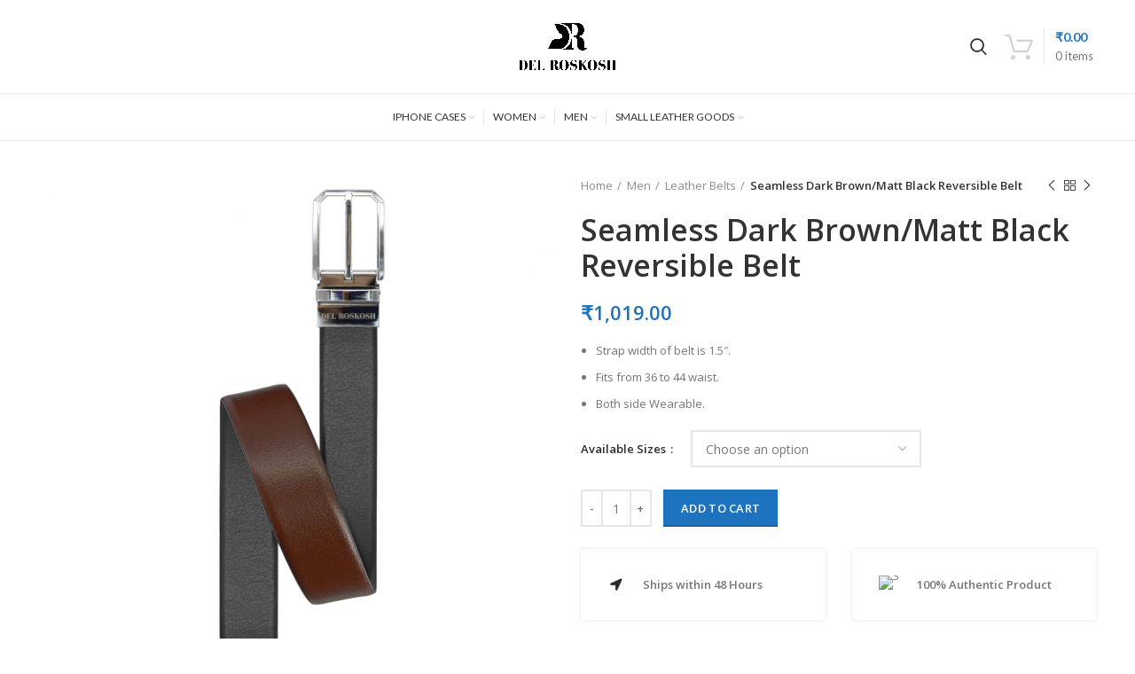

--- FILE ---
content_type: text/html; charset=UTF-8
request_url: https://delroskosh.com/product/seamless-dark-brown-matt-black-reversible-belt/
body_size: 33771
content:
<!DOCTYPE html>
<html lang="en-US">
<head>
	<meta charset="UTF-8">
	<link rel="profile" href="http://gmpg.org/xfn/11">
	<link rel="pingback" href="https://delroskosh.com/xmlrpc.php">

			<script>window.MSInputMethodContext && document.documentMode && document.write('<script src="https://delroskosh.com/wp-content/themes/woodmart/js/libs/ie11CustomProperties.min.js"><\/script>');</script>
		<title>Seamless Dark Brown/Matt Black Reversible Belt &#8211; Del Roskosh</title>
<meta name='robots' content='max-image-preview:large' />
<link rel='dns-prefetch' href='//fonts.googleapis.com' />
<link rel="alternate" type="application/rss+xml" title="Del Roskosh &raquo; Feed" href="https://delroskosh.com/feed/" />
<link rel="alternate" type="application/rss+xml" title="Del Roskosh &raquo; Comments Feed" href="https://delroskosh.com/comments/feed/" />
<link rel="alternate" title="oEmbed (JSON)" type="application/json+oembed" href="https://delroskosh.com/wp-json/oembed/1.0/embed?url=https%3A%2F%2Fdelroskosh.com%2Fproduct%2Fseamless-dark-brown-matt-black-reversible-belt%2F" />
<link rel="alternate" title="oEmbed (XML)" type="text/xml+oembed" href="https://delroskosh.com/wp-json/oembed/1.0/embed?url=https%3A%2F%2Fdelroskosh.com%2Fproduct%2Fseamless-dark-brown-matt-black-reversible-belt%2F&#038;format=xml" />
<style id='wp-img-auto-sizes-contain-inline-css' type='text/css'>
img:is([sizes=auto i],[sizes^="auto," i]){contain-intrinsic-size:3000px 1500px}
/*# sourceURL=wp-img-auto-sizes-contain-inline-css */
</style>

<link rel='stylesheet' id='wp-block-library-css' href='https://delroskosh.com/wp-includes/css/dist/block-library/style.min.css?ver=6.9' type='text/css' media='all' />
<link rel='stylesheet' id='wc-blocks-style-css' href='https://delroskosh.com/wp-content/plugins/woocommerce/assets/client/blocks/wc-blocks.css?ver=wc-10.4.3' type='text/css' media='all' />
<style id='global-styles-inline-css' type='text/css'>
:root{--wp--preset--aspect-ratio--square: 1;--wp--preset--aspect-ratio--4-3: 4/3;--wp--preset--aspect-ratio--3-4: 3/4;--wp--preset--aspect-ratio--3-2: 3/2;--wp--preset--aspect-ratio--2-3: 2/3;--wp--preset--aspect-ratio--16-9: 16/9;--wp--preset--aspect-ratio--9-16: 9/16;--wp--preset--color--black: #000000;--wp--preset--color--cyan-bluish-gray: #abb8c3;--wp--preset--color--white: #ffffff;--wp--preset--color--pale-pink: #f78da7;--wp--preset--color--vivid-red: #cf2e2e;--wp--preset--color--luminous-vivid-orange: #ff6900;--wp--preset--color--luminous-vivid-amber: #fcb900;--wp--preset--color--light-green-cyan: #7bdcb5;--wp--preset--color--vivid-green-cyan: #00d084;--wp--preset--color--pale-cyan-blue: #8ed1fc;--wp--preset--color--vivid-cyan-blue: #0693e3;--wp--preset--color--vivid-purple: #9b51e0;--wp--preset--gradient--vivid-cyan-blue-to-vivid-purple: linear-gradient(135deg,rgb(6,147,227) 0%,rgb(155,81,224) 100%);--wp--preset--gradient--light-green-cyan-to-vivid-green-cyan: linear-gradient(135deg,rgb(122,220,180) 0%,rgb(0,208,130) 100%);--wp--preset--gradient--luminous-vivid-amber-to-luminous-vivid-orange: linear-gradient(135deg,rgb(252,185,0) 0%,rgb(255,105,0) 100%);--wp--preset--gradient--luminous-vivid-orange-to-vivid-red: linear-gradient(135deg,rgb(255,105,0) 0%,rgb(207,46,46) 100%);--wp--preset--gradient--very-light-gray-to-cyan-bluish-gray: linear-gradient(135deg,rgb(238,238,238) 0%,rgb(169,184,195) 100%);--wp--preset--gradient--cool-to-warm-spectrum: linear-gradient(135deg,rgb(74,234,220) 0%,rgb(151,120,209) 20%,rgb(207,42,186) 40%,rgb(238,44,130) 60%,rgb(251,105,98) 80%,rgb(254,248,76) 100%);--wp--preset--gradient--blush-light-purple: linear-gradient(135deg,rgb(255,206,236) 0%,rgb(152,150,240) 100%);--wp--preset--gradient--blush-bordeaux: linear-gradient(135deg,rgb(254,205,165) 0%,rgb(254,45,45) 50%,rgb(107,0,62) 100%);--wp--preset--gradient--luminous-dusk: linear-gradient(135deg,rgb(255,203,112) 0%,rgb(199,81,192) 50%,rgb(65,88,208) 100%);--wp--preset--gradient--pale-ocean: linear-gradient(135deg,rgb(255,245,203) 0%,rgb(182,227,212) 50%,rgb(51,167,181) 100%);--wp--preset--gradient--electric-grass: linear-gradient(135deg,rgb(202,248,128) 0%,rgb(113,206,126) 100%);--wp--preset--gradient--midnight: linear-gradient(135deg,rgb(2,3,129) 0%,rgb(40,116,252) 100%);--wp--preset--font-size--small: 13px;--wp--preset--font-size--medium: 20px;--wp--preset--font-size--large: 36px;--wp--preset--font-size--x-large: 42px;--wp--preset--spacing--20: 0.44rem;--wp--preset--spacing--30: 0.67rem;--wp--preset--spacing--40: 1rem;--wp--preset--spacing--50: 1.5rem;--wp--preset--spacing--60: 2.25rem;--wp--preset--spacing--70: 3.38rem;--wp--preset--spacing--80: 5.06rem;--wp--preset--shadow--natural: 6px 6px 9px rgba(0, 0, 0, 0.2);--wp--preset--shadow--deep: 12px 12px 50px rgba(0, 0, 0, 0.4);--wp--preset--shadow--sharp: 6px 6px 0px rgba(0, 0, 0, 0.2);--wp--preset--shadow--outlined: 6px 6px 0px -3px rgb(255, 255, 255), 6px 6px rgb(0, 0, 0);--wp--preset--shadow--crisp: 6px 6px 0px rgb(0, 0, 0);}:where(.is-layout-flex){gap: 0.5em;}:where(.is-layout-grid){gap: 0.5em;}body .is-layout-flex{display: flex;}.is-layout-flex{flex-wrap: wrap;align-items: center;}.is-layout-flex > :is(*, div){margin: 0;}body .is-layout-grid{display: grid;}.is-layout-grid > :is(*, div){margin: 0;}:where(.wp-block-columns.is-layout-flex){gap: 2em;}:where(.wp-block-columns.is-layout-grid){gap: 2em;}:where(.wp-block-post-template.is-layout-flex){gap: 1.25em;}:where(.wp-block-post-template.is-layout-grid){gap: 1.25em;}.has-black-color{color: var(--wp--preset--color--black) !important;}.has-cyan-bluish-gray-color{color: var(--wp--preset--color--cyan-bluish-gray) !important;}.has-white-color{color: var(--wp--preset--color--white) !important;}.has-pale-pink-color{color: var(--wp--preset--color--pale-pink) !important;}.has-vivid-red-color{color: var(--wp--preset--color--vivid-red) !important;}.has-luminous-vivid-orange-color{color: var(--wp--preset--color--luminous-vivid-orange) !important;}.has-luminous-vivid-amber-color{color: var(--wp--preset--color--luminous-vivid-amber) !important;}.has-light-green-cyan-color{color: var(--wp--preset--color--light-green-cyan) !important;}.has-vivid-green-cyan-color{color: var(--wp--preset--color--vivid-green-cyan) !important;}.has-pale-cyan-blue-color{color: var(--wp--preset--color--pale-cyan-blue) !important;}.has-vivid-cyan-blue-color{color: var(--wp--preset--color--vivid-cyan-blue) !important;}.has-vivid-purple-color{color: var(--wp--preset--color--vivid-purple) !important;}.has-black-background-color{background-color: var(--wp--preset--color--black) !important;}.has-cyan-bluish-gray-background-color{background-color: var(--wp--preset--color--cyan-bluish-gray) !important;}.has-white-background-color{background-color: var(--wp--preset--color--white) !important;}.has-pale-pink-background-color{background-color: var(--wp--preset--color--pale-pink) !important;}.has-vivid-red-background-color{background-color: var(--wp--preset--color--vivid-red) !important;}.has-luminous-vivid-orange-background-color{background-color: var(--wp--preset--color--luminous-vivid-orange) !important;}.has-luminous-vivid-amber-background-color{background-color: var(--wp--preset--color--luminous-vivid-amber) !important;}.has-light-green-cyan-background-color{background-color: var(--wp--preset--color--light-green-cyan) !important;}.has-vivid-green-cyan-background-color{background-color: var(--wp--preset--color--vivid-green-cyan) !important;}.has-pale-cyan-blue-background-color{background-color: var(--wp--preset--color--pale-cyan-blue) !important;}.has-vivid-cyan-blue-background-color{background-color: var(--wp--preset--color--vivid-cyan-blue) !important;}.has-vivid-purple-background-color{background-color: var(--wp--preset--color--vivid-purple) !important;}.has-black-border-color{border-color: var(--wp--preset--color--black) !important;}.has-cyan-bluish-gray-border-color{border-color: var(--wp--preset--color--cyan-bluish-gray) !important;}.has-white-border-color{border-color: var(--wp--preset--color--white) !important;}.has-pale-pink-border-color{border-color: var(--wp--preset--color--pale-pink) !important;}.has-vivid-red-border-color{border-color: var(--wp--preset--color--vivid-red) !important;}.has-luminous-vivid-orange-border-color{border-color: var(--wp--preset--color--luminous-vivid-orange) !important;}.has-luminous-vivid-amber-border-color{border-color: var(--wp--preset--color--luminous-vivid-amber) !important;}.has-light-green-cyan-border-color{border-color: var(--wp--preset--color--light-green-cyan) !important;}.has-vivid-green-cyan-border-color{border-color: var(--wp--preset--color--vivid-green-cyan) !important;}.has-pale-cyan-blue-border-color{border-color: var(--wp--preset--color--pale-cyan-blue) !important;}.has-vivid-cyan-blue-border-color{border-color: var(--wp--preset--color--vivid-cyan-blue) !important;}.has-vivid-purple-border-color{border-color: var(--wp--preset--color--vivid-purple) !important;}.has-vivid-cyan-blue-to-vivid-purple-gradient-background{background: var(--wp--preset--gradient--vivid-cyan-blue-to-vivid-purple) !important;}.has-light-green-cyan-to-vivid-green-cyan-gradient-background{background: var(--wp--preset--gradient--light-green-cyan-to-vivid-green-cyan) !important;}.has-luminous-vivid-amber-to-luminous-vivid-orange-gradient-background{background: var(--wp--preset--gradient--luminous-vivid-amber-to-luminous-vivid-orange) !important;}.has-luminous-vivid-orange-to-vivid-red-gradient-background{background: var(--wp--preset--gradient--luminous-vivid-orange-to-vivid-red) !important;}.has-very-light-gray-to-cyan-bluish-gray-gradient-background{background: var(--wp--preset--gradient--very-light-gray-to-cyan-bluish-gray) !important;}.has-cool-to-warm-spectrum-gradient-background{background: var(--wp--preset--gradient--cool-to-warm-spectrum) !important;}.has-blush-light-purple-gradient-background{background: var(--wp--preset--gradient--blush-light-purple) !important;}.has-blush-bordeaux-gradient-background{background: var(--wp--preset--gradient--blush-bordeaux) !important;}.has-luminous-dusk-gradient-background{background: var(--wp--preset--gradient--luminous-dusk) !important;}.has-pale-ocean-gradient-background{background: var(--wp--preset--gradient--pale-ocean) !important;}.has-electric-grass-gradient-background{background: var(--wp--preset--gradient--electric-grass) !important;}.has-midnight-gradient-background{background: var(--wp--preset--gradient--midnight) !important;}.has-small-font-size{font-size: var(--wp--preset--font-size--small) !important;}.has-medium-font-size{font-size: var(--wp--preset--font-size--medium) !important;}.has-large-font-size{font-size: var(--wp--preset--font-size--large) !important;}.has-x-large-font-size{font-size: var(--wp--preset--font-size--x-large) !important;}
/*# sourceURL=global-styles-inline-css */
</style>

<style id='classic-theme-styles-inline-css' type='text/css'>
/*! This file is auto-generated */
.wp-block-button__link{color:#fff;background-color:#32373c;border-radius:9999px;box-shadow:none;text-decoration:none;padding:calc(.667em + 2px) calc(1.333em + 2px);font-size:1.125em}.wp-block-file__button{background:#32373c;color:#fff;text-decoration:none}
/*# sourceURL=/wp-includes/css/classic-themes.min.css */
</style>
<link rel='stylesheet' id='jquery-fpd-css' href='https://delroskosh.com/wp-content/plugins/fancy-product-designer/assets/css/FancyProductDesigner-all.min.css?ver=5.2.9' type='text/css' media='all' />
<link rel='stylesheet' id='fpd-single-product-css' href='https://delroskosh.com/wp-content/plugins/fancy-product-designer/assets/css/fancy-product.css?ver=4.7.4' type='text/css' media='all' />
<style id='woocommerce-inline-inline-css' type='text/css'>
.woocommerce form .form-row .required { visibility: visible; }
/*# sourceURL=woocommerce-inline-inline-css */
</style>
<link rel='stylesheet' id='flexible-shipping-free-shipping-css' href='https://delroskosh.com/wp-content/plugins/flexible-shipping/assets/dist/css/free-shipping.css?ver=4.25.8.2' type='text/css' media='all' />
<link rel='stylesheet' id='js_composer_front-css' href='https://delroskosh.com/wp-content/plugins/js_composer/assets/css/js_composer.min.css?ver=7.9' type='text/css' media='all' />
<link rel='stylesheet' id='bootstrap-css' href='https://delroskosh.com/wp-content/themes/woodmart/css/bootstrap.min.css?ver=6.1.4' type='text/css' media='all' />
<link rel='stylesheet' id='woodmart-style-css' href='https://delroskosh.com/wp-content/themes/woodmart/css/parts/base.min.css?ver=6.1.4' type='text/css' media='all' />
<link rel='stylesheet' id='wd-widget-wd-recent-posts-css' href='https://delroskosh.com/wp-content/themes/woodmart/css/parts/widget-wd-recent-posts.min.css?ver=6.1.4' type='text/css' media='all' />
<link rel='stylesheet' id='wd-widget-nav-css' href='https://delroskosh.com/wp-content/themes/woodmart/css/parts/widget-nav.min.css?ver=6.1.4' type='text/css' media='all' />
<link rel='stylesheet' id='wd-widget-wd-layered-nav-product-cat-css' href='https://delroskosh.com/wp-content/themes/woodmart/css/parts/woo-widget-wd-layered-nav-product-cat.min.css?ver=6.1.4' type='text/css' media='all' />
<link rel='stylesheet' id='wd-widget-slider-price-filter-css' href='https://delroskosh.com/wp-content/themes/woodmart/css/parts/woo-widget-slider-price-filter.min.css?ver=6.1.4' type='text/css' media='all' />
<link rel='stylesheet' id='wd-footer-base-css' href='https://delroskosh.com/wp-content/themes/woodmart/css/parts/footer-base.min.css?ver=6.1.4' type='text/css' media='all' />
<link rel='stylesheet' id='wd-wp-gutenberg-css' href='https://delroskosh.com/wp-content/themes/woodmart/css/parts/wp-gutenberg.min.css?ver=6.1.4' type='text/css' media='all' />
<link rel='stylesheet' id='wd-revolution-slider-css' href='https://delroskosh.com/wp-content/themes/woodmart/css/parts/int-revolution-slider.min.css?ver=6.1.4' type='text/css' media='all' />
<link rel='stylesheet' id='wd-wpbakery-base-css' href='https://delroskosh.com/wp-content/themes/woodmart/css/parts/int-wpbakery-base.min.css?ver=6.1.4' type='text/css' media='all' />
<link rel='stylesheet' id='wd-woocommerce-base-css' href='https://delroskosh.com/wp-content/themes/woodmart/css/parts/woocommerce-base.min.css?ver=6.1.4' type='text/css' media='all' />
<link rel='stylesheet' id='wd-page-single-product-css' href='https://delroskosh.com/wp-content/themes/woodmart/css/parts/woo-page-single-product.min.css?ver=6.1.4' type='text/css' media='all' />
<link rel='stylesheet' id='wd-header-base-css' href='https://delroskosh.com/wp-content/themes/woodmart/css/parts/header-base.min.css?ver=6.1.4' type='text/css' media='all' />
<link rel='stylesheet' id='wd-mod-tools-css' href='https://delroskosh.com/wp-content/themes/woodmart/css/parts/mod-tools.min.css?ver=6.1.4' type='text/css' media='all' />
<link rel='stylesheet' id='wd-header-search-css' href='https://delroskosh.com/wp-content/themes/woodmart/css/parts/header-el-search.min.css?ver=6.1.4' type='text/css' media='all' />
<link rel='stylesheet' id='wd-header-cart-design-3-css' href='https://delroskosh.com/wp-content/themes/woodmart/css/parts/header-el-cart-design-3.min.css?ver=6.1.4' type='text/css' media='all' />
<link rel='stylesheet' id='wd-header-cart-side-css' href='https://delroskosh.com/wp-content/themes/woodmart/css/parts/header-el-cart-side.min.css?ver=6.1.4' type='text/css' media='all' />
<link rel='stylesheet' id='wd-header-cart-css' href='https://delroskosh.com/wp-content/themes/woodmart/css/parts/header-el-cart.min.css?ver=6.1.4' type='text/css' media='all' />
<link rel='stylesheet' id='wd-widget-shopping-cart-css' href='https://delroskosh.com/wp-content/themes/woodmart/css/parts/woo-widget-shopping-cart.min.css?ver=6.1.4' type='text/css' media='all' />
<link rel='stylesheet' id='wd-widget-product-list-css' href='https://delroskosh.com/wp-content/themes/woodmart/css/parts/woo-widget-product-list.min.css?ver=6.1.4' type='text/css' media='all' />
<link rel='stylesheet' id='wd-page-title-css' href='https://delroskosh.com/wp-content/themes/woodmart/css/parts/page-title.min.css?ver=6.1.4' type='text/css' media='all' />
<link rel='stylesheet' id='wd-photoswipe-css' href='https://delroskosh.com/wp-content/themes/woodmart/css/parts/lib-photoswipe.min.css?ver=6.1.4' type='text/css' media='all' />
<link rel='stylesheet' id='wd-owl-carousel-css' href='https://delroskosh.com/wp-content/themes/woodmart/css/parts/lib-owl-carousel.min.css?ver=6.1.4' type='text/css' media='all' />
<link rel='stylesheet' id='wd-add-to-cart-popup-css' href='https://delroskosh.com/wp-content/themes/woodmart/css/parts/woo-opt-add-to-cart-popup.min.css?ver=6.1.4' type='text/css' media='all' />
<link rel='stylesheet' id='wd-mfp-popup-css' href='https://delroskosh.com/wp-content/themes/woodmart/css/parts/lib-magnific-popup.min.css?ver=6.1.4' type='text/css' media='all' />
<link rel='stylesheet' id='wd-info-box-css' href='https://delroskosh.com/wp-content/themes/woodmart/css/parts/el-info-box.min.css?ver=6.1.4' type='text/css' media='all' />
<link rel='stylesheet' id='wd-product-loop-css' href='https://delroskosh.com/wp-content/themes/woodmart/css/parts/woo-product-loop.min.css?ver=6.1.4' type='text/css' media='all' />
<link rel='stylesheet' id='wd-product-loop-standard-css' href='https://delroskosh.com/wp-content/themes/woodmart/css/parts/woo-product-loop-standard.min.css?ver=6.1.4' type='text/css' media='all' />
<link rel='stylesheet' id='wd-social-icons-css' href='https://delroskosh.com/wp-content/themes/woodmart/css/parts/el-social-icons.min.css?ver=6.1.4' type='text/css' media='all' />
<link rel='stylesheet' id='wd-scroll-top-css' href='https://delroskosh.com/wp-content/themes/woodmart/css/parts/opt-scrolltotop.min.css?ver=6.1.4' type='text/css' media='all' />
<link rel='stylesheet' id='wd-sticky-social-buttons-css' href='https://delroskosh.com/wp-content/themes/woodmart/css/parts/opt-sticky-social.min.css?ver=6.1.4' type='text/css' media='all' />
<link rel='stylesheet' id='wd-header-search-fullscreen-css' href='https://delroskosh.com/wp-content/themes/woodmart/css/parts/header-el-search-fullscreen.min.css?ver=6.1.4' type='text/css' media='all' />
<link rel='stylesheet' id='xts-style-theme_settings_default-css' href='https://delroskosh.com/wp-content/uploads/2022/09/xts-theme_settings_default-1664523284.css?ver=6.1.4' type='text/css' media='all' />
<link rel='stylesheet' id='xts-google-fonts-css' href='https://fonts.googleapis.com/css?family=Open+Sans%3A400%2C600%7CPoppins%3A400%2C600%2C500%7CLato%3A400%2C700&#038;ver=6.1.4' type='text/css' media='all' />
<script type="text/javascript" src="https://delroskosh.com/wp-includes/js/jquery/jquery.min.js?ver=3.7.1" id="jquery-core-js"></script>
<script type="text/javascript" src="https://delroskosh.com/wp-includes/js/jquery/jquery-migrate.min.js?ver=3.4.1" id="jquery-migrate-js"></script>
<script type="text/javascript" src="https://delroskosh.com/wp-content/plugins/woocommerce/assets/js/jquery-blockui/jquery.blockUI.min.js?ver=2.7.0-wc.10.4.3" id="wc-jquery-blockui-js" data-wp-strategy="defer"></script>
<script type="text/javascript" id="wc-add-to-cart-js-extra">
/* <![CDATA[ */
var wc_add_to_cart_params = {"ajax_url":"/wp-admin/admin-ajax.php","wc_ajax_url":"/?wc-ajax=%%endpoint%%","i18n_view_cart":"View cart","cart_url":"https://delroskosh.com/cart/","is_cart":"","cart_redirect_after_add":"no"};
//# sourceURL=wc-add-to-cart-js-extra
/* ]]> */
</script>
<script type="text/javascript" src="https://delroskosh.com/wp-content/plugins/woocommerce/assets/js/frontend/add-to-cart.min.js?ver=10.4.3" id="wc-add-to-cart-js" data-wp-strategy="defer"></script>
<script type="text/javascript" src="https://delroskosh.com/wp-content/plugins/woocommerce/assets/js/zoom/jquery.zoom.min.js?ver=1.7.21-wc.10.4.3" id="wc-zoom-js" defer="defer" data-wp-strategy="defer"></script>
<script type="text/javascript" id="wc-single-product-js-extra">
/* <![CDATA[ */
var wc_single_product_params = {"i18n_required_rating_text":"Please select a rating","i18n_rating_options":["1 of 5 stars","2 of 5 stars","3 of 5 stars","4 of 5 stars","5 of 5 stars"],"i18n_product_gallery_trigger_text":"View full-screen image gallery","review_rating_required":"yes","flexslider":{"rtl":false,"animation":"slide","smoothHeight":true,"directionNav":false,"controlNav":"thumbnails","slideshow":false,"animationSpeed":500,"animationLoop":false,"allowOneSlide":false},"zoom_enabled":"","zoom_options":[],"photoswipe_enabled":"","photoswipe_options":{"shareEl":false,"closeOnScroll":false,"history":false,"hideAnimationDuration":0,"showAnimationDuration":0},"flexslider_enabled":""};
//# sourceURL=wc-single-product-js-extra
/* ]]> */
</script>
<script type="text/javascript" src="https://delroskosh.com/wp-content/plugins/woocommerce/assets/js/frontend/single-product.min.js?ver=10.4.3" id="wc-single-product-js" defer="defer" data-wp-strategy="defer"></script>
<script type="text/javascript" src="https://delroskosh.com/wp-content/plugins/woocommerce/assets/js/js-cookie/js.cookie.min.js?ver=2.1.4-wc.10.4.3" id="wc-js-cookie-js" defer="defer" data-wp-strategy="defer"></script>
<script type="text/javascript" id="woocommerce-js-extra">
/* <![CDATA[ */
var woocommerce_params = {"ajax_url":"/wp-admin/admin-ajax.php","wc_ajax_url":"/?wc-ajax=%%endpoint%%","i18n_password_show":"Show password","i18n_password_hide":"Hide password"};
//# sourceURL=woocommerce-js-extra
/* ]]> */
</script>
<script type="text/javascript" src="https://delroskosh.com/wp-content/plugins/woocommerce/assets/js/frontend/woocommerce.min.js?ver=10.4.3" id="woocommerce-js" defer="defer" data-wp-strategy="defer"></script>
<script type="text/javascript" src="https://delroskosh.com/wp-content/plugins/js_composer/assets/js/vendors/woocommerce-add-to-cart.js?ver=7.9" id="vc_woocommerce-add-to-cart-js-js"></script>
<script type="text/javascript" src="https://delroskosh.com/wp-content/themes/woodmart/js/libs/device.min.js?ver=6.1.4" id="wd-device-library-js"></script>
<script></script><link rel="https://api.w.org/" href="https://delroskosh.com/wp-json/" /><link rel="alternate" title="JSON" type="application/json" href="https://delroskosh.com/wp-json/wp/v2/product/9196" /><link rel="EditURI" type="application/rsd+xml" title="RSD" href="https://delroskosh.com/xmlrpc.php?rsd" />
<meta name="generator" content="WordPress 6.9" />
<meta name="generator" content="WooCommerce 10.4.3" />
<link rel="canonical" href="https://delroskosh.com/product/seamless-dark-brown-matt-black-reversible-belt/" />
<link rel='shortlink' href='https://delroskosh.com/?p=9196' />
<meta name="pinterest-rich-pin" content="false" /><meta name="theme-color" content="">					<meta name="viewport" content="width=device-width, initial-scale=1.0, maximum-scale=1.0, user-scalable=no">
							
						<noscript><style>.woocommerce-product-gallery{ opacity: 1 !important; }</style></noscript>
	<meta name="generator" content="Powered by WPBakery Page Builder - drag and drop page builder for WordPress."/>
<meta name="generator" content="Powered by Slider Revolution 6.7.20 - responsive, Mobile-Friendly Slider Plugin for WordPress with comfortable drag and drop interface." />
<link rel="icon" href="https://delroskosh.com/wp-content/uploads/2025/08/cropped-DR-Logo-White-scaled-1-32x32.png" sizes="32x32" />
<link rel="icon" href="https://delroskosh.com/wp-content/uploads/2025/08/cropped-DR-Logo-White-scaled-1-192x192.png" sizes="192x192" />
<link rel="apple-touch-icon" href="https://delroskosh.com/wp-content/uploads/2025/08/cropped-DR-Logo-White-scaled-1-180x180.png" />
<meta name="msapplication-TileImage" content="https://delroskosh.com/wp-content/uploads/2025/08/cropped-DR-Logo-White-scaled-1-270x270.png" />
<script>function setREVStartSize(e){
			//window.requestAnimationFrame(function() {
				window.RSIW = window.RSIW===undefined ? window.innerWidth : window.RSIW;
				window.RSIH = window.RSIH===undefined ? window.innerHeight : window.RSIH;
				try {
					var pw = document.getElementById(e.c).parentNode.offsetWidth,
						newh;
					pw = pw===0 || isNaN(pw) || (e.l=="fullwidth" || e.layout=="fullwidth") ? window.RSIW : pw;
					e.tabw = e.tabw===undefined ? 0 : parseInt(e.tabw);
					e.thumbw = e.thumbw===undefined ? 0 : parseInt(e.thumbw);
					e.tabh = e.tabh===undefined ? 0 : parseInt(e.tabh);
					e.thumbh = e.thumbh===undefined ? 0 : parseInt(e.thumbh);
					e.tabhide = e.tabhide===undefined ? 0 : parseInt(e.tabhide);
					e.thumbhide = e.thumbhide===undefined ? 0 : parseInt(e.thumbhide);
					e.mh = e.mh===undefined || e.mh=="" || e.mh==="auto" ? 0 : parseInt(e.mh,0);
					if(e.layout==="fullscreen" || e.l==="fullscreen")
						newh = Math.max(e.mh,window.RSIH);
					else{
						e.gw = Array.isArray(e.gw) ? e.gw : [e.gw];
						for (var i in e.rl) if (e.gw[i]===undefined || e.gw[i]===0) e.gw[i] = e.gw[i-1];
						e.gh = e.el===undefined || e.el==="" || (Array.isArray(e.el) && e.el.length==0)? e.gh : e.el;
						e.gh = Array.isArray(e.gh) ? e.gh : [e.gh];
						for (var i in e.rl) if (e.gh[i]===undefined || e.gh[i]===0) e.gh[i] = e.gh[i-1];
											
						var nl = new Array(e.rl.length),
							ix = 0,
							sl;
						e.tabw = e.tabhide>=pw ? 0 : e.tabw;
						e.thumbw = e.thumbhide>=pw ? 0 : e.thumbw;
						e.tabh = e.tabhide>=pw ? 0 : e.tabh;
						e.thumbh = e.thumbhide>=pw ? 0 : e.thumbh;
						for (var i in e.rl) nl[i] = e.rl[i]<window.RSIW ? 0 : e.rl[i];
						sl = nl[0];
						for (var i in nl) if (sl>nl[i] && nl[i]>0) { sl = nl[i]; ix=i;}
						var m = pw>(e.gw[ix]+e.tabw+e.thumbw) ? 1 : (pw-(e.tabw+e.thumbw)) / (e.gw[ix]);
						newh =  (e.gh[ix] * m) + (e.tabh + e.thumbh);
					}
					var el = document.getElementById(e.c);
					if (el!==null && el) el.style.height = newh+"px";
					el = document.getElementById(e.c+"_wrapper");
					if (el!==null && el) {
						el.style.height = newh+"px";
						el.style.display = "block";
					}
				} catch(e){
					console.log("Failure at Presize of Slider:" + e)
				}
			//});
		  };</script>
		<style type="text/css" id="wp-custom-css">
			.shop-loop-head {
    display: flex;
    align-items: center;
    flex-wrap: wrap;
    justify-content: space-between;
    margin-bottom: 20px;
    max-width: 100%;
    width: 100%;
    visibility: hidden;
}
.title-size-default {
    padding: 100px 0;
}
.product_meta {
display: none;
}		</style>
		<style>
		
		</style><noscript><style> .wpb_animate_when_almost_visible { opacity: 1; }</style></noscript>			<style data-type="wd-style-header_233933">
				.whb-top-bar .wd-dropdown {
	margin-top: 0px;
}

.whb-top-bar .wd-dropdown:after {
	height: 10px;
}


.whb-header-bottom .wd-dropdown {
	margin-top: 6px;
}

.whb-header-bottom .wd-dropdown:after {
	height: 16px;
}


.whb-header .whb-header-bottom .wd-header-cats {
	margin-top: -1px;
	margin-bottom: -1px;
	height: calc(100% + 2px);
}

.whb-clone.whb-sticked .wd-dropdown {
	margin-top: 10px;
}

.whb-clone.whb-sticked .wd-dropdown:after {
	height: 20px;
}

@media (min-width: 1025px) {
		.whb-top-bar-inner {
		height: 40px;
		max-height: 40px;
	}

		
		.whb-general-header-inner {
		height: 105px;
		max-height: 105px;
	}

		
		.whb-header-bottom-inner {
		height: 52px;
		max-height: 52px;
	}

		
			.whb-clone .whb-general-header-inner {
		height: 60px;
		max-height: 60px;
	}
	
	}

@media (max-width: 1024px) {
		.whb-top-bar-inner {
		height: 38px;
		max-height: 38px;
	}
	
		.whb-general-header-inner {
		height: 50px;
		max-height: 50px;
	}
	
	
			.whb-clone .whb-general-header-inner {
		height: 50px;
		max-height: 50px;
	}
	
	}
		
.whb-top-bar {
	background-color: rgba(59, 59, 59, 1);
}

.whb-general-header {
	border-color: rgba(232, 232, 232, 1);border-bottom-width: 1px;border-bottom-style: solid;
}

.whb-header-bottom {
	border-color: rgba(232, 232, 232, 1);border-bottom-width: 1px;border-bottom-style: solid;
}
			</style>
			<link rel='stylesheet' id='rs-plugin-settings-css' href='//delroskosh.com/wp-content/plugins/revslider/sr6/assets/css/rs6.css?ver=6.7.20' type='text/css' media='all' />
<style id='rs-plugin-settings-inline-css' type='text/css'>
#rs-demo-id {}
/*# sourceURL=rs-plugin-settings-inline-css */
</style>
</head>

<body class="wp-singular product-template-default single single-product postid-9196 wp-theme-woodmart theme-woodmart sp-easy-accordion-enabled woocommerce woocommerce-page woocommerce-no-js wrapper-full-width  woodmart-product-design-default categories-accordion-on woodmart-archive-shop woodmart-ajax-shop-on offcanvas-sidebar-mobile offcanvas-sidebar-tablet wpb-js-composer js-comp-ver-7.9 vc_responsive">
				
	
	<div class="website-wrapper">
									<header class="whb-header whb-full-width whb-sticky-shadow whb-scroll-slide whb-sticky-clone">
					<div class="whb-main-header">
	
<div class="whb-row whb-general-header whb-sticky-row whb-without-bg whb-border-fullwidth whb-color-dark whb-flex-equal-sides">
	<div class="container">
		<div class="whb-flex-row whb-general-header-inner">
			<div class="whb-column whb-col-left whb-visible-lg whb-empty-column">
	</div>
<div class="whb-column whb-col-center whb-visible-lg">
	<div class="site-logo 
">
	<a href="https://delroskosh.com/" class="wd-logo wd-main-logo" rel="home">
		<img src="https://delroskosh.com/wp-content/uploads/2025/08/DR-Logo-scaled.png" alt="Del Roskosh" style="max-width: 120px;" />	</a>
	</div>
</div>
<div class="whb-column whb-col-right whb-visible-lg">
	<div class="wd-header-search wd-tools-element wd-display-full-screen" title="Search">
	<a href="javascript:void(0);">
		<span class="wd-tools-icon">
					</span>
	</a>
	</div>

<div class="wd-header-cart wd-tools-element wd-design-3 cart-widget-opener">
	<a href="https://delroskosh.com/cart/" title="Shopping cart">
		<span class="wd-tools-icon">
								</span>
		<span class="wd-tools-text">
										<span class="wd-cart-number">0 <span>items</span></span>
					
			<span class="subtotal-divider">/</span>
						<span class="wd-cart-subtotal"><span class="woocommerce-Price-amount amount"><bdi><span class="woocommerce-Price-currencySymbol">&#8377;</span>0.00</bdi></span></span>
				</span>
	</a>
	</div>
</div>
<div class="whb-column whb-mobile-left whb-hidden-lg">
	<div class="wd-tools-element wd-header-mobile-nav wd-style-text">
	<a href="#" rel="nofollow">
		<span class="wd-tools-icon">
					</span>
	
		<span class="wd-tools-text">Menu</span>
	</a>
</div><!--END wd-header-mobile-nav--></div>
<div class="whb-column whb-mobile-center whb-hidden-lg">
	<div class="site-logo 
">
	<a href="https://delroskosh.com/" class="wd-logo wd-main-logo" rel="home">
		<img src="https://delroskosh.com/wp-content/uploads/2021/12/logo-final-transparent.png" alt="Del Roskosh" style="max-width: 170px;" />	</a>
	</div>
</div>
<div class="whb-column whb-mobile-right whb-hidden-lg">
	
<div class="wd-header-cart wd-tools-element wd-design-5 cart-widget-opener">
	<a href="https://delroskosh.com/cart/" title="Shopping cart">
		<span class="wd-tools-icon">
													<span class="wd-cart-number">0 <span>items</span></span>
							</span>
		<span class="wd-tools-text">
			
			<span class="subtotal-divider">/</span>
						<span class="wd-cart-subtotal"><span class="woocommerce-Price-amount amount"><bdi><span class="woocommerce-Price-currencySymbol">&#8377;</span>0.00</bdi></span></span>
				</span>
	</a>
	</div>
</div>
		</div>
	</div>
</div>

<div class="whb-row whb-header-bottom whb-not-sticky-row whb-without-bg whb-border-fullwidth whb-color-dark whb-flex-flex-middle whb-hidden-mobile">
	<div class="container">
		<div class="whb-flex-row whb-header-bottom-inner">
			<div class="whb-column whb-col-left whb-visible-lg whb-empty-column">
	</div>
<div class="whb-column whb-col-center whb-visible-lg">
	<div class="wd-header-nav wd-header-main-nav text-center" role="navigation">
	<ul id="menu-main-menu-shop" class="menu wd-nav wd-nav-main wd-style-separated"><li id="menu-item-8171" class="menu-item menu-item-type-taxonomy menu-item-object-product_cat menu-item-has-children menu-item-8171 item-level-0 menu-simple-dropdown wd-event-hover"><a href="https://delroskosh.com/product-category/iphone-cases/" class="woodmart-nav-link"><span class="nav-link-text">iPhone Cases</span></a><div class="color-scheme-dark wd-design-default wd-dropdown-menu wd-dropdown"><div class="container">
<ul class="wd-sub-menu color-scheme-dark">
	<li id="menu-item-11914" class="menu-item menu-item-type-taxonomy menu-item-object-product_cat menu-item-11914 item-level-1"><a href="https://delroskosh.com/product-category/iphone-cases/iphone-14-series/" class="woodmart-nav-link">iPhone 14 Series</a></li>
	<li id="menu-item-11342" class="menu-item menu-item-type-taxonomy menu-item-object-product_cat menu-item-11342 item-level-1"><a href="https://delroskosh.com/product-category/iphone-cases/iphone-13-series/" class="woodmart-nav-link">iPhone 13 series</a></li>
	<li id="menu-item-11341" class="menu-item menu-item-type-taxonomy menu-item-object-product_cat menu-item-11341 item-level-1"><a href="https://delroskosh.com/product-category/iphone-cases/iphone-12-series/" class="woodmart-nav-link">iPhone 12 series</a></li>
	<li id="menu-item-11340" class="menu-item menu-item-type-taxonomy menu-item-object-product_cat menu-item-11340 item-level-1"><a href="https://delroskosh.com/product-category/iphone-cases/iphone-11-11-pro-cases/" class="woodmart-nav-link">iPhone 11 series</a></li>
	<li id="menu-item-11505" class="menu-item menu-item-type-taxonomy menu-item-object-product_cat menu-item-11505 item-level-1"><a href="https://delroskosh.com/product-category/iphone-cases/wallet-cases/" class="woodmart-nav-link">Wallet Cases with Wrist Strap</a></li>
</ul>
</div>
</div>
</li>
<li id="menu-item-10932" class="menu-item menu-item-type-taxonomy menu-item-object-product_cat menu-item-has-children menu-item-10932 item-level-0 menu-simple-dropdown wd-event-hover"><a href="https://delroskosh.com/product-category/women/" class="woodmart-nav-link"><span class="nav-link-text">Women</span></a><div class="color-scheme-dark wd-design-default wd-dropdown-menu wd-dropdown"><div class="container">
<ul class="wd-sub-menu color-scheme-dark">
	<li id="menu-item-10933" class="menu-item menu-item-type-taxonomy menu-item-object-product_cat menu-item-10933 item-level-1"><a href="https://delroskosh.com/product-category/women/clutch-bags/" class="woodmart-nav-link">Clutch Bags</a></li>
	<li id="menu-item-10990" class="menu-item menu-item-type-taxonomy menu-item-object-product_cat menu-item-10990 item-level-1"><a href="https://delroskosh.com/product-category/women/shoulder-bags/" class="woodmart-nav-link">Shoulder Bags</a></li>
	<li id="menu-item-11815" class="menu-item menu-item-type-taxonomy menu-item-object-product_cat menu-item-11815 item-level-1"><a href="https://delroskosh.com/product-category/women/woman-jackets/" class="woodmart-nav-link">Jacket</a></li>
</ul>
</div>
</div>
</li>
<li id="menu-item-10934" class="menu-item menu-item-type-taxonomy menu-item-object-product_cat current-product-ancestor menu-item-has-children menu-item-10934 item-level-0 menu-simple-dropdown wd-event-hover"><a href="https://delroskosh.com/product-category/men/" class="woodmart-nav-link"><span class="nav-link-text">Men</span></a><div class="color-scheme-dark wd-design-default wd-dropdown-menu wd-dropdown"><div class="container">
<ul class="wd-sub-menu color-scheme-dark">
	<li id="menu-item-11785" class="menu-item menu-item-type-taxonomy menu-item-object-product_cat menu-item-has-children menu-item-11785 item-level-1 wd-event-hover"><a href="https://delroskosh.com/product-category/men/jacket/" class="woodmart-nav-link">Jacket</a>
	<ul class="sub-sub-menu wd-dropdown">
		<li id="menu-item-12071" class="menu-item menu-item-type-taxonomy menu-item-object-product_cat menu-item-12071 item-level-2"><a href="https://delroskosh.com/product-category/men/jacket/faux-leather-jackets/" class="woodmart-nav-link">Faux Leather Jackets</a></li>
		<li id="menu-item-12072" class="menu-item menu-item-type-taxonomy menu-item-object-product_cat menu-item-12072 item-level-2"><a href="https://delroskosh.com/product-category/men/jacket/real-leather-jackets/" class="woodmart-nav-link">Real Leather Jackets</a></li>
	</ul>
</li>
	<li id="menu-item-8033" class="menu-item menu-item-type-taxonomy menu-item-object-product_cat current-product-ancestor current-menu-parent current-product-parent menu-item-8033 item-level-1"><a href="https://delroskosh.com/product-category/men/leather-belts/" class="woodmart-nav-link">Belts</a></li>
	<li id="menu-item-12040" class="menu-item menu-item-type-taxonomy menu-item-object-product_cat menu-item-12040 item-level-1"><a href="https://delroskosh.com/product-category/men/real-leather-wallet/" class="woodmart-nav-link">Wallet</a></li>
</ul>
</div>
</div>
</li>
<li id="menu-item-9755" class="menu-item menu-item-type-taxonomy menu-item-object-product_cat menu-item-has-children menu-item-9755 item-level-0 menu-simple-dropdown wd-event-hover"><a href="https://delroskosh.com/product-category/small-leather-goods/" class="woodmart-nav-link"><span class="nav-link-text">Small Leather Goods</span></a><div class="color-scheme-dark wd-design-default wd-dropdown-menu wd-dropdown"><div class="container">
<ul class="wd-sub-menu color-scheme-dark">
	<li id="menu-item-8031" class="menu-item menu-item-type-taxonomy menu-item-object-product_cat menu-item-8031 item-level-1"><a href="https://delroskosh.com/product-category/small-leather-goods/watch-straps/" class="woodmart-nav-link">Apple Watch Strap</a></li>
	<li id="menu-item-8028" class="menu-item menu-item-type-taxonomy menu-item-object-product_cat menu-item-8028 item-level-1"><a href="https://delroskosh.com/product-category/small-leather-goods/card-holder-keyring-set/" class="woodmart-nav-link">Card Holder + Keyring</a></li>
	<li id="menu-item-8034" class="menu-item menu-item-type-taxonomy menu-item-object-product_cat menu-item-8034 item-level-1"><a href="https://delroskosh.com/product-category/small-leather-goods/watch-rolls/" class="woodmart-nav-link">Watch Rolls</a></li>
</ul>
</div>
</div>
</li>
</ul></div><!--END MAIN-NAV-->
</div>
<div class="whb-column whb-col-right whb-visible-lg whb-empty-column">
	</div>
<div class="whb-column whb-col-mobile whb-hidden-lg whb-empty-column">
	</div>
		</div>
	</div>
</div>
</div>
				</header>
			
								<div class="main-page-wrapper">
		
						
			
		<!-- MAIN CONTENT AREA -->
				<div class="container-fluid">
			<div class="row content-layout-wrapper align-items-start">
				
	<div class="site-content shop-content-area col-12 breadcrumbs-location-summary content-with-products" role="main">
	
		

<div class="container">
	</div>


<div id="product-9196" class="single-product-page single-product-content product-design-default tabs-location-standard tabs-type-tabs meta-location-add_to_cart reviews-location-tabs product-no-bg product type-product post-9196 status-publish first instock product_cat-leather-belts has-post-thumbnail taxable shipping-taxable purchasable product-type-variable">

	<div class="container">

		<div class="woocommerce-notices-wrapper"></div>
		<div class="row product-image-summary-wrap">
			<div class="product-image-summary col-lg-12 col-12 col-md-12">
				<div class="row product-image-summary-inner">
					<div class="col-lg-6 col-12 col-md-6 product-images" >
						<div class="product-images-inner">
							<div class="woocommerce-product-gallery woocommerce-product-gallery--with-images woocommerce-product-gallery--with-images woocommerce-product-gallery--columns-4 images images row align-items-start thumbs-position-bottom image-action-popup" style="opacity: 0; transition: opacity .25s ease-in-out;">
	<div class="col-12">

		<figure class="woocommerce-product-gallery__wrapper owl-items-lg-1 owl-items-md-1 owl-items-sm-1 owl-items-xs-1 owl-carousel">
			<div class="product-image-wrap"><figure data-thumb="https://delroskosh.com/wp-content/uploads/2021/12/Front-Seamless-min-scaled-150x150.jpg" class="woocommerce-product-gallery__image"><a data-elementor-open-lightbox="no" href="https://delroskosh.com/wp-content/uploads/2021/12/Front-Seamless-min-scaled.jpg"><img width="1200" height="1200" src="https://delroskosh.com/wp-content/uploads/2021/12/Front-Seamless-min-scaled-1200x1200.jpg" class="wp-post-image wp-post-image" alt="" title="Front Seamless-min" data-caption="" data-src="https://delroskosh.com/wp-content/uploads/2021/12/Front-Seamless-min-scaled.jpg" data-large_image="https://delroskosh.com/wp-content/uploads/2021/12/Front-Seamless-min-scaled.jpg" data-large_image_width="2560" data-large_image_height="2560" decoding="async" fetchpriority="high" srcset="https://delroskosh.com/wp-content/uploads/2021/12/Front-Seamless-min-scaled-1200x1200.jpg 1200w, https://delroskosh.com/wp-content/uploads/2021/12/Front-Seamless-min-scaled-600x600.jpg 600w, https://delroskosh.com/wp-content/uploads/2021/12/Front-Seamless-min-scaled-150x150.jpg 150w, https://delroskosh.com/wp-content/uploads/2021/12/Front-Seamless-min-300x300.jpg 300w, https://delroskosh.com/wp-content/uploads/2021/12/Front-Seamless-min-1024x1024.jpg 1024w, https://delroskosh.com/wp-content/uploads/2021/12/Front-Seamless-min-768x768.jpg 768w, https://delroskosh.com/wp-content/uploads/2021/12/Front-Seamless-min-1536x1536.jpg 1536w, https://delroskosh.com/wp-content/uploads/2021/12/Front-Seamless-min-2048x2048.jpg 2048w" sizes="(max-width: 1200px) 100vw, 1200px" /></a></figure></div><div class="product-image-wrap"><figure data-thumb="https://delroskosh.com/wp-content/uploads/2021/12/Color-Match-min-scaled-150x150.jpg" class="woocommerce-product-gallery__image"><a data-elementor-open-lightbox="no" href="https://delroskosh.com/wp-content/uploads/2021/12/Color-Match-min-scaled.jpg"><img width="1200" height="1200" src="https://delroskosh.com/wp-content/uploads/2021/12/Color-Match-min-scaled-1200x1200.jpg" class="" alt="" title="Color Match-min" data-caption="" data-src="https://delroskosh.com/wp-content/uploads/2021/12/Color-Match-min-scaled.jpg" data-large_image="https://delroskosh.com/wp-content/uploads/2021/12/Color-Match-min-scaled.jpg" data-large_image_width="2560" data-large_image_height="2560" decoding="async" srcset="https://delroskosh.com/wp-content/uploads/2021/12/Color-Match-min-scaled-1200x1200.jpg 1200w, https://delroskosh.com/wp-content/uploads/2021/12/Color-Match-min-scaled-600x600.jpg 600w, https://delroskosh.com/wp-content/uploads/2021/12/Color-Match-min-scaled-150x150.jpg 150w, https://delroskosh.com/wp-content/uploads/2021/12/Color-Match-min-300x300.jpg 300w, https://delroskosh.com/wp-content/uploads/2021/12/Color-Match-min-1024x1024.jpg 1024w, https://delroskosh.com/wp-content/uploads/2021/12/Color-Match-min-768x768.jpg 768w, https://delroskosh.com/wp-content/uploads/2021/12/Color-Match-min-1536x1536.jpg 1536w, https://delroskosh.com/wp-content/uploads/2021/12/Color-Match-min-2048x2048.jpg 2048w" sizes="(max-width: 1200px) 100vw, 1200px" /></a></figure></div>		</figure>
					<div class="product-additional-galleries">
					</div>
			</div>

			<div class="col-12">
			<div class="owl-items-lg-4 owl-items-md-3 owl-carousel thumbnails owl-items-sm-3 owl-items-xs-3"></div>
		</div>
	</div>
						</div>
					</div>
										<div class="col-lg-6 col-12 col-md-6 summary entry-summary">
						<div class="summary-inner">
															<div class="single-breadcrumbs-wrapper">
									<div class="single-breadcrumbs">
																					<nav class="woocommerce-breadcrumb" aria-label="Breadcrumb"><a href="https://delroskosh.com" class="breadcrumb-link ">Home</a><a href="https://delroskosh.com/product-category/men/" class="breadcrumb-link ">Men</a><a href="https://delroskosh.com/product-category/men/leather-belts/" class="breadcrumb-link breadcrumb-link-last">Leather Belts</a><span class="breadcrumb-last"> Seamless Dark Brown/Matt Black Reversible Belt</span></nav>										
																								<div class="wd-products-nav">
								<div class="product-btn product-prev">
					<a href="https://delroskosh.com/product/cross-hatch-line-belt/">Previous product<span class="product-btn-icon"></span></a>
					<div class="wrapper-short">
						<div class="product-short">
							<div class="product-short-image">
								<a href="https://delroskosh.com/product/cross-hatch-line-belt/" class="product-thumb">
									<img width="600" height="600" src="https://delroskosh.com/wp-content/uploads/2021/12/Front-Lines-min-scaled-600x600.jpg" class="attachment-woocommerce_thumbnail size-woocommerce_thumbnail" alt="Cross Hatch Lines Coffee Brown/Jet Black Reversible Belt" decoding="async" srcset="https://delroskosh.com/wp-content/uploads/2021/12/Front-Lines-min-scaled-600x600.jpg 600w, https://delroskosh.com/wp-content/uploads/2021/12/Front-Lines-min-scaled-150x150.jpg 150w, https://delroskosh.com/wp-content/uploads/2021/12/Front-Lines-min-scaled-1200x1200.jpg 1200w, https://delroskosh.com/wp-content/uploads/2021/12/Front-Lines-min-300x300.jpg 300w, https://delroskosh.com/wp-content/uploads/2021/12/Front-Lines-min-1024x1024.jpg 1024w, https://delroskosh.com/wp-content/uploads/2021/12/Front-Lines-min-768x768.jpg 768w, https://delroskosh.com/wp-content/uploads/2021/12/Front-Lines-min-1536x1536.jpg 1536w, https://delroskosh.com/wp-content/uploads/2021/12/Front-Lines-min-2048x2048.jpg 2048w" sizes="(max-width: 600px) 100vw, 600px" />								</a>
							</div>
							<div class="product-short-description">
								<a href="https://delroskosh.com/product/cross-hatch-line-belt/" class="wd-entities-title">
									Cross Hatch Lines Coffee Brown/Jet Black Reversible Belt								</a>
								<span class="price">
									<span class="woocommerce-Price-amount amount"><span class="woocommerce-Price-currencySymbol">&#8377;</span>1,019.00</span>								</span>
							</div>
						</div>
					</div>
				</div>
				
				<a href="https://delroskosh.com/shop/" class="wd-back-btn">
					<span>
						Back to products					</span>
				</a>

								<div class="product-btn product-next">
					<a href="https://delroskosh.com/product/smooth-shine-brown-black-belt/">Next product<span class="product-btn-icon"></span></a>
					<div class="wrapper-short">
						<div class="product-short">
							<div class="product-short-image">
								<a href="https://delroskosh.com/product/smooth-shine-brown-black-belt/" class="product-thumb">
									<img width="600" height="600" src="https://delroskosh.com/wp-content/uploads/2021/12/Front-Glossy-min-scaled-600x600.jpg" class="attachment-woocommerce_thumbnail size-woocommerce_thumbnail" alt="Smooth Shine Caramel Brown/Black Reversible Belt" decoding="async" loading="lazy" srcset="https://delroskosh.com/wp-content/uploads/2021/12/Front-Glossy-min-scaled-600x600.jpg 600w, https://delroskosh.com/wp-content/uploads/2021/12/Front-Glossy-min-scaled-150x150.jpg 150w, https://delroskosh.com/wp-content/uploads/2021/12/Front-Glossy-min-scaled-1200x1200.jpg 1200w, https://delroskosh.com/wp-content/uploads/2021/12/Front-Glossy-min-300x300.jpg 300w, https://delroskosh.com/wp-content/uploads/2021/12/Front-Glossy-min-1024x1024.jpg 1024w, https://delroskosh.com/wp-content/uploads/2021/12/Front-Glossy-min-768x768.jpg 768w, https://delroskosh.com/wp-content/uploads/2021/12/Front-Glossy-min-1536x1536.jpg 1536w, https://delroskosh.com/wp-content/uploads/2021/12/Front-Glossy-min-2048x2048.jpg 2048w" sizes="auto, (max-width: 600px) 100vw, 600px" />								</a>
							</div>
							<div class="product-short-description">
								<a href="https://delroskosh.com/product/smooth-shine-brown-black-belt/" class="wd-entities-title">
									Smooth Shine Caramel Brown/Black Reversible Belt								</a>
								<span class="price">
									<span class="woocommerce-Price-amount amount"><span class="woocommerce-Price-currencySymbol">&#8377;</span>1,019.00</span>								</span>
							</div>
						</div>
					</div>
				</div>
							</div>
																					</div>
								</div>
							
							
<h1 itemprop="name" class="product_title wd-entities-title">Seamless Dark Brown/Matt Black Reversible Belt</h1><p class="price"><span class="woocommerce-Price-amount amount"><bdi><span class="woocommerce-Price-currencySymbol">&#8377;</span>1,019.00</bdi></span></p>
<div class="woocommerce-product-details__short-description">
	<ul>
<li>Strap width of belt is 1.5″.</li>
<li>Fits from 36 to 44 waist.</li>
<li>Both side Wearable.</li>
</ul>
</div>

<form class="variations_form cart" method="post" enctype='multipart/form-data' data-product_id="9196" data-product_variations="[{&quot;attributes&quot;:{&quot;attribute_pa_available-sizes&quot;:&quot;xs&quot;},&quot;availability_html&quot;:&quot;&quot;,&quot;backorders_allowed&quot;:false,&quot;dimensions&quot;:{&quot;length&quot;:&quot;13&quot;,&quot;width&quot;:&quot;13&quot;,&quot;height&quot;:&quot;7&quot;},&quot;dimensions_html&quot;:&quot;13 &amp;times; 13 &amp;times; 7 cm&quot;,&quot;display_price&quot;:1019,&quot;display_regular_price&quot;:1019,&quot;image&quot;:{&quot;title&quot;:&quot;Front Seamless-min&quot;,&quot;caption&quot;:&quot;&quot;,&quot;url&quot;:&quot;https:\/\/delroskosh.com\/wp-content\/uploads\/2021\/12\/Front-Seamless-min-scaled.jpg&quot;,&quot;alt&quot;:&quot;Front Seamless-min&quot;,&quot;src&quot;:&quot;https:\/\/delroskosh.com\/wp-content\/uploads\/2021\/12\/Front-Seamless-min-scaled-1200x1200.jpg&quot;,&quot;srcset&quot;:&quot;https:\/\/delroskosh.com\/wp-content\/uploads\/2021\/12\/Front-Seamless-min-scaled-1200x1200.jpg 1200w, https:\/\/delroskosh.com\/wp-content\/uploads\/2021\/12\/Front-Seamless-min-scaled-600x600.jpg 600w, https:\/\/delroskosh.com\/wp-content\/uploads\/2021\/12\/Front-Seamless-min-scaled-150x150.jpg 150w, https:\/\/delroskosh.com\/wp-content\/uploads\/2021\/12\/Front-Seamless-min-300x300.jpg 300w, https:\/\/delroskosh.com\/wp-content\/uploads\/2021\/12\/Front-Seamless-min-1024x1024.jpg 1024w, https:\/\/delroskosh.com\/wp-content\/uploads\/2021\/12\/Front-Seamless-min-768x768.jpg 768w, https:\/\/delroskosh.com\/wp-content\/uploads\/2021\/12\/Front-Seamless-min-1536x1536.jpg 1536w, https:\/\/delroskosh.com\/wp-content\/uploads\/2021\/12\/Front-Seamless-min-2048x2048.jpg 2048w&quot;,&quot;sizes&quot;:&quot;(max-width: 1200px) 100vw, 1200px&quot;,&quot;full_src&quot;:&quot;https:\/\/delroskosh.com\/wp-content\/uploads\/2021\/12\/Front-Seamless-min-scaled.jpg&quot;,&quot;full_src_w&quot;:2560,&quot;full_src_h&quot;:2560,&quot;gallery_thumbnail_src&quot;:&quot;https:\/\/delroskosh.com\/wp-content\/uploads\/2021\/12\/Front-Seamless-min-scaled-150x150.jpg&quot;,&quot;gallery_thumbnail_src_w&quot;:150,&quot;gallery_thumbnail_src_h&quot;:150,&quot;thumb_src&quot;:&quot;https:\/\/delroskosh.com\/wp-content\/uploads\/2021\/12\/Front-Seamless-min-scaled-600x600.jpg&quot;,&quot;thumb_src_w&quot;:600,&quot;thumb_src_h&quot;:600,&quot;src_w&quot;:1200,&quot;src_h&quot;:1200},&quot;image_id&quot;:9198,&quot;is_downloadable&quot;:false,&quot;is_in_stock&quot;:true,&quot;is_purchasable&quot;:true,&quot;is_sold_individually&quot;:&quot;no&quot;,&quot;is_virtual&quot;:false,&quot;max_qty&quot;:&quot;&quot;,&quot;min_qty&quot;:1,&quot;price_html&quot;:&quot;&quot;,&quot;sku&quot;:&quot;&quot;,&quot;variation_description&quot;:&quot;&quot;,&quot;variation_id&quot;:9223,&quot;variation_is_active&quot;:true,&quot;variation_is_visible&quot;:true,&quot;weight&quot;:&quot;0.5&quot;,&quot;weight_html&quot;:&quot;0.5 kg&quot;,&quot;additional_variation_images_default&quot;:[{&quot;width&quot;:1200,&quot;height&quot;:1200,&quot;src&quot;:&quot;https:\/\/delroskosh.com\/wp-content\/uploads\/2021\/12\/Front-Seamless-min-scaled-1200x1200.jpg&quot;,&quot;full_src&quot;:&quot;https:\/\/delroskosh.com\/wp-content\/uploads\/2021\/12\/Front-Seamless-min-scaled.jpg&quot;,&quot;thumbnail_src&quot;:&quot;https:\/\/delroskosh.com\/wp-content\/uploads\/2021\/12\/Front-Seamless-min-scaled-150x150.jpg&quot;,&quot;class&quot;:&quot;wp-post-image&quot;,&quot;alt&quot;:&quot;&quot;,&quot;title&quot;:&quot;Front Seamless-min&quot;,&quot;data_caption&quot;:&quot;&quot;,&quot;data_src&quot;:&quot;https:\/\/delroskosh.com\/wp-content\/uploads\/2021\/12\/Front-Seamless-min-scaled.jpg&quot;,&quot;data_large_image&quot;:&quot;https:\/\/delroskosh.com\/wp-content\/uploads\/2021\/12\/Front-Seamless-min-scaled.jpg&quot;,&quot;data_large_image_width&quot;:&quot;2560&quot;,&quot;data_large_image_height&quot;:&quot;2560&quot;,&quot;srcset&quot;:&quot;https:\/\/delroskosh.com\/wp-content\/uploads\/2021\/12\/Front-Seamless-min-scaled-1200x1200.jpg 1200w, https:\/\/delroskosh.com\/wp-content\/uploads\/2021\/12\/Front-Seamless-min-scaled-600x600.jpg 600w, https:\/\/delroskosh.com\/wp-content\/uploads\/2021\/12\/Front-Seamless-min-scaled-150x150.jpg 150w, https:\/\/delroskosh.com\/wp-content\/uploads\/2021\/12\/Front-Seamless-min-300x300.jpg 300w, https:\/\/delroskosh.com\/wp-content\/uploads\/2021\/12\/Front-Seamless-min-1024x1024.jpg 1024w, https:\/\/delroskosh.com\/wp-content\/uploads\/2021\/12\/Front-Seamless-min-768x768.jpg 768w, https:\/\/delroskosh.com\/wp-content\/uploads\/2021\/12\/Front-Seamless-min-1536x1536.jpg 1536w, https:\/\/delroskosh.com\/wp-content\/uploads\/2021\/12\/Front-Seamless-min-2048x2048.jpg 2048w&quot;,&quot;sizes&quot;:&quot;(max-width: 1200px) 100vw, 1200px&quot;},{&quot;width&quot;:1200,&quot;height&quot;:1200,&quot;src&quot;:&quot;https:\/\/delroskosh.com\/wp-content\/uploads\/2021\/12\/Color-Match-min-scaled-1200x1200.jpg&quot;,&quot;full_src&quot;:&quot;https:\/\/delroskosh.com\/wp-content\/uploads\/2021\/12\/Color-Match-min-scaled.jpg&quot;,&quot;thumbnail_src&quot;:&quot;https:\/\/delroskosh.com\/wp-content\/uploads\/2021\/12\/Color-Match-min-scaled-150x150.jpg&quot;,&quot;class&quot;:&quot;&quot;,&quot;alt&quot;:&quot;&quot;,&quot;title&quot;:&quot;Color Match-min&quot;,&quot;data_caption&quot;:&quot;&quot;,&quot;data_src&quot;:&quot;https:\/\/delroskosh.com\/wp-content\/uploads\/2021\/12\/Color-Match-min-scaled.jpg&quot;,&quot;data_large_image&quot;:&quot;https:\/\/delroskosh.com\/wp-content\/uploads\/2021\/12\/Color-Match-min-scaled.jpg&quot;,&quot;data_large_image_width&quot;:&quot;2560&quot;,&quot;data_large_image_height&quot;:&quot;2560&quot;,&quot;srcset&quot;:&quot;https:\/\/delroskosh.com\/wp-content\/uploads\/2021\/12\/Color-Match-min-scaled-1200x1200.jpg 1200w, https:\/\/delroskosh.com\/wp-content\/uploads\/2021\/12\/Color-Match-min-scaled-600x600.jpg 600w, https:\/\/delroskosh.com\/wp-content\/uploads\/2021\/12\/Color-Match-min-scaled-150x150.jpg 150w, https:\/\/delroskosh.com\/wp-content\/uploads\/2021\/12\/Color-Match-min-300x300.jpg 300w, https:\/\/delroskosh.com\/wp-content\/uploads\/2021\/12\/Color-Match-min-1024x1024.jpg 1024w, https:\/\/delroskosh.com\/wp-content\/uploads\/2021\/12\/Color-Match-min-768x768.jpg 768w, https:\/\/delroskosh.com\/wp-content\/uploads\/2021\/12\/Color-Match-min-1536x1536.jpg 1536w, https:\/\/delroskosh.com\/wp-content\/uploads\/2021\/12\/Color-Match-min-2048x2048.jpg 2048w&quot;,&quot;sizes&quot;:&quot;(max-width: 1200px) 100vw, 1200px&quot;}]},{&quot;attributes&quot;:{&quot;attribute_pa_available-sizes&quot;:&quot;s&quot;},&quot;availability_html&quot;:&quot;&quot;,&quot;backorders_allowed&quot;:false,&quot;dimensions&quot;:{&quot;length&quot;:&quot;13&quot;,&quot;width&quot;:&quot;13&quot;,&quot;height&quot;:&quot;7&quot;},&quot;dimensions_html&quot;:&quot;13 &amp;times; 13 &amp;times; 7 cm&quot;,&quot;display_price&quot;:1019,&quot;display_regular_price&quot;:1019,&quot;image&quot;:{&quot;title&quot;:&quot;Front Seamless-min&quot;,&quot;caption&quot;:&quot;&quot;,&quot;url&quot;:&quot;https:\/\/delroskosh.com\/wp-content\/uploads\/2021\/12\/Front-Seamless-min-scaled.jpg&quot;,&quot;alt&quot;:&quot;Front Seamless-min&quot;,&quot;src&quot;:&quot;https:\/\/delroskosh.com\/wp-content\/uploads\/2021\/12\/Front-Seamless-min-scaled-1200x1200.jpg&quot;,&quot;srcset&quot;:&quot;https:\/\/delroskosh.com\/wp-content\/uploads\/2021\/12\/Front-Seamless-min-scaled-1200x1200.jpg 1200w, https:\/\/delroskosh.com\/wp-content\/uploads\/2021\/12\/Front-Seamless-min-scaled-600x600.jpg 600w, https:\/\/delroskosh.com\/wp-content\/uploads\/2021\/12\/Front-Seamless-min-scaled-150x150.jpg 150w, https:\/\/delroskosh.com\/wp-content\/uploads\/2021\/12\/Front-Seamless-min-300x300.jpg 300w, https:\/\/delroskosh.com\/wp-content\/uploads\/2021\/12\/Front-Seamless-min-1024x1024.jpg 1024w, https:\/\/delroskosh.com\/wp-content\/uploads\/2021\/12\/Front-Seamless-min-768x768.jpg 768w, https:\/\/delroskosh.com\/wp-content\/uploads\/2021\/12\/Front-Seamless-min-1536x1536.jpg 1536w, https:\/\/delroskosh.com\/wp-content\/uploads\/2021\/12\/Front-Seamless-min-2048x2048.jpg 2048w&quot;,&quot;sizes&quot;:&quot;(max-width: 1200px) 100vw, 1200px&quot;,&quot;full_src&quot;:&quot;https:\/\/delroskosh.com\/wp-content\/uploads\/2021\/12\/Front-Seamless-min-scaled.jpg&quot;,&quot;full_src_w&quot;:2560,&quot;full_src_h&quot;:2560,&quot;gallery_thumbnail_src&quot;:&quot;https:\/\/delroskosh.com\/wp-content\/uploads\/2021\/12\/Front-Seamless-min-scaled-150x150.jpg&quot;,&quot;gallery_thumbnail_src_w&quot;:150,&quot;gallery_thumbnail_src_h&quot;:150,&quot;thumb_src&quot;:&quot;https:\/\/delroskosh.com\/wp-content\/uploads\/2021\/12\/Front-Seamless-min-scaled-600x600.jpg&quot;,&quot;thumb_src_w&quot;:600,&quot;thumb_src_h&quot;:600,&quot;src_w&quot;:1200,&quot;src_h&quot;:1200},&quot;image_id&quot;:9198,&quot;is_downloadable&quot;:false,&quot;is_in_stock&quot;:true,&quot;is_purchasable&quot;:true,&quot;is_sold_individually&quot;:&quot;no&quot;,&quot;is_virtual&quot;:false,&quot;max_qty&quot;:&quot;&quot;,&quot;min_qty&quot;:1,&quot;price_html&quot;:&quot;&quot;,&quot;sku&quot;:&quot;&quot;,&quot;variation_description&quot;:&quot;&quot;,&quot;variation_id&quot;:9224,&quot;variation_is_active&quot;:true,&quot;variation_is_visible&quot;:true,&quot;weight&quot;:&quot;0.5&quot;,&quot;weight_html&quot;:&quot;0.5 kg&quot;,&quot;additional_variation_images_default&quot;:[{&quot;width&quot;:1200,&quot;height&quot;:1200,&quot;src&quot;:&quot;https:\/\/delroskosh.com\/wp-content\/uploads\/2021\/12\/Front-Seamless-min-scaled-1200x1200.jpg&quot;,&quot;full_src&quot;:&quot;https:\/\/delroskosh.com\/wp-content\/uploads\/2021\/12\/Front-Seamless-min-scaled.jpg&quot;,&quot;thumbnail_src&quot;:&quot;https:\/\/delroskosh.com\/wp-content\/uploads\/2021\/12\/Front-Seamless-min-scaled-150x150.jpg&quot;,&quot;class&quot;:&quot;wp-post-image&quot;,&quot;alt&quot;:&quot;&quot;,&quot;title&quot;:&quot;Front Seamless-min&quot;,&quot;data_caption&quot;:&quot;&quot;,&quot;data_src&quot;:&quot;https:\/\/delroskosh.com\/wp-content\/uploads\/2021\/12\/Front-Seamless-min-scaled.jpg&quot;,&quot;data_large_image&quot;:&quot;https:\/\/delroskosh.com\/wp-content\/uploads\/2021\/12\/Front-Seamless-min-scaled.jpg&quot;,&quot;data_large_image_width&quot;:&quot;2560&quot;,&quot;data_large_image_height&quot;:&quot;2560&quot;,&quot;srcset&quot;:&quot;https:\/\/delroskosh.com\/wp-content\/uploads\/2021\/12\/Front-Seamless-min-scaled-1200x1200.jpg 1200w, https:\/\/delroskosh.com\/wp-content\/uploads\/2021\/12\/Front-Seamless-min-scaled-600x600.jpg 600w, https:\/\/delroskosh.com\/wp-content\/uploads\/2021\/12\/Front-Seamless-min-scaled-150x150.jpg 150w, https:\/\/delroskosh.com\/wp-content\/uploads\/2021\/12\/Front-Seamless-min-300x300.jpg 300w, https:\/\/delroskosh.com\/wp-content\/uploads\/2021\/12\/Front-Seamless-min-1024x1024.jpg 1024w, https:\/\/delroskosh.com\/wp-content\/uploads\/2021\/12\/Front-Seamless-min-768x768.jpg 768w, https:\/\/delroskosh.com\/wp-content\/uploads\/2021\/12\/Front-Seamless-min-1536x1536.jpg 1536w, https:\/\/delroskosh.com\/wp-content\/uploads\/2021\/12\/Front-Seamless-min-2048x2048.jpg 2048w&quot;,&quot;sizes&quot;:&quot;(max-width: 1200px) 100vw, 1200px&quot;},{&quot;width&quot;:1200,&quot;height&quot;:1200,&quot;src&quot;:&quot;https:\/\/delroskosh.com\/wp-content\/uploads\/2021\/12\/Color-Match-min-scaled-1200x1200.jpg&quot;,&quot;full_src&quot;:&quot;https:\/\/delroskosh.com\/wp-content\/uploads\/2021\/12\/Color-Match-min-scaled.jpg&quot;,&quot;thumbnail_src&quot;:&quot;https:\/\/delroskosh.com\/wp-content\/uploads\/2021\/12\/Color-Match-min-scaled-150x150.jpg&quot;,&quot;class&quot;:&quot;&quot;,&quot;alt&quot;:&quot;&quot;,&quot;title&quot;:&quot;Color Match-min&quot;,&quot;data_caption&quot;:&quot;&quot;,&quot;data_src&quot;:&quot;https:\/\/delroskosh.com\/wp-content\/uploads\/2021\/12\/Color-Match-min-scaled.jpg&quot;,&quot;data_large_image&quot;:&quot;https:\/\/delroskosh.com\/wp-content\/uploads\/2021\/12\/Color-Match-min-scaled.jpg&quot;,&quot;data_large_image_width&quot;:&quot;2560&quot;,&quot;data_large_image_height&quot;:&quot;2560&quot;,&quot;srcset&quot;:&quot;https:\/\/delroskosh.com\/wp-content\/uploads\/2021\/12\/Color-Match-min-scaled-1200x1200.jpg 1200w, https:\/\/delroskosh.com\/wp-content\/uploads\/2021\/12\/Color-Match-min-scaled-600x600.jpg 600w, https:\/\/delroskosh.com\/wp-content\/uploads\/2021\/12\/Color-Match-min-scaled-150x150.jpg 150w, https:\/\/delroskosh.com\/wp-content\/uploads\/2021\/12\/Color-Match-min-300x300.jpg 300w, https:\/\/delroskosh.com\/wp-content\/uploads\/2021\/12\/Color-Match-min-1024x1024.jpg 1024w, https:\/\/delroskosh.com\/wp-content\/uploads\/2021\/12\/Color-Match-min-768x768.jpg 768w, https:\/\/delroskosh.com\/wp-content\/uploads\/2021\/12\/Color-Match-min-1536x1536.jpg 1536w, https:\/\/delroskosh.com\/wp-content\/uploads\/2021\/12\/Color-Match-min-2048x2048.jpg 2048w&quot;,&quot;sizes&quot;:&quot;(max-width: 1200px) 100vw, 1200px&quot;}]},{&quot;attributes&quot;:{&quot;attribute_pa_available-sizes&quot;:&quot;m&quot;},&quot;availability_html&quot;:&quot;&quot;,&quot;backorders_allowed&quot;:false,&quot;dimensions&quot;:{&quot;length&quot;:&quot;13&quot;,&quot;width&quot;:&quot;13&quot;,&quot;height&quot;:&quot;7&quot;},&quot;dimensions_html&quot;:&quot;13 &amp;times; 13 &amp;times; 7 cm&quot;,&quot;display_price&quot;:1019,&quot;display_regular_price&quot;:1019,&quot;image&quot;:{&quot;title&quot;:&quot;Front Seamless-min&quot;,&quot;caption&quot;:&quot;&quot;,&quot;url&quot;:&quot;https:\/\/delroskosh.com\/wp-content\/uploads\/2021\/12\/Front-Seamless-min-scaled.jpg&quot;,&quot;alt&quot;:&quot;Front Seamless-min&quot;,&quot;src&quot;:&quot;https:\/\/delroskosh.com\/wp-content\/uploads\/2021\/12\/Front-Seamless-min-scaled-1200x1200.jpg&quot;,&quot;srcset&quot;:&quot;https:\/\/delroskosh.com\/wp-content\/uploads\/2021\/12\/Front-Seamless-min-scaled-1200x1200.jpg 1200w, https:\/\/delroskosh.com\/wp-content\/uploads\/2021\/12\/Front-Seamless-min-scaled-600x600.jpg 600w, https:\/\/delroskosh.com\/wp-content\/uploads\/2021\/12\/Front-Seamless-min-scaled-150x150.jpg 150w, https:\/\/delroskosh.com\/wp-content\/uploads\/2021\/12\/Front-Seamless-min-300x300.jpg 300w, https:\/\/delroskosh.com\/wp-content\/uploads\/2021\/12\/Front-Seamless-min-1024x1024.jpg 1024w, https:\/\/delroskosh.com\/wp-content\/uploads\/2021\/12\/Front-Seamless-min-768x768.jpg 768w, https:\/\/delroskosh.com\/wp-content\/uploads\/2021\/12\/Front-Seamless-min-1536x1536.jpg 1536w, https:\/\/delroskosh.com\/wp-content\/uploads\/2021\/12\/Front-Seamless-min-2048x2048.jpg 2048w&quot;,&quot;sizes&quot;:&quot;(max-width: 1200px) 100vw, 1200px&quot;,&quot;full_src&quot;:&quot;https:\/\/delroskosh.com\/wp-content\/uploads\/2021\/12\/Front-Seamless-min-scaled.jpg&quot;,&quot;full_src_w&quot;:2560,&quot;full_src_h&quot;:2560,&quot;gallery_thumbnail_src&quot;:&quot;https:\/\/delroskosh.com\/wp-content\/uploads\/2021\/12\/Front-Seamless-min-scaled-150x150.jpg&quot;,&quot;gallery_thumbnail_src_w&quot;:150,&quot;gallery_thumbnail_src_h&quot;:150,&quot;thumb_src&quot;:&quot;https:\/\/delroskosh.com\/wp-content\/uploads\/2021\/12\/Front-Seamless-min-scaled-600x600.jpg&quot;,&quot;thumb_src_w&quot;:600,&quot;thumb_src_h&quot;:600,&quot;src_w&quot;:1200,&quot;src_h&quot;:1200},&quot;image_id&quot;:9198,&quot;is_downloadable&quot;:false,&quot;is_in_stock&quot;:true,&quot;is_purchasable&quot;:true,&quot;is_sold_individually&quot;:&quot;no&quot;,&quot;is_virtual&quot;:false,&quot;max_qty&quot;:&quot;&quot;,&quot;min_qty&quot;:1,&quot;price_html&quot;:&quot;&quot;,&quot;sku&quot;:&quot;&quot;,&quot;variation_description&quot;:&quot;&quot;,&quot;variation_id&quot;:9225,&quot;variation_is_active&quot;:true,&quot;variation_is_visible&quot;:true,&quot;weight&quot;:&quot;0.5&quot;,&quot;weight_html&quot;:&quot;0.5 kg&quot;,&quot;additional_variation_images_default&quot;:[{&quot;width&quot;:1200,&quot;height&quot;:1200,&quot;src&quot;:&quot;https:\/\/delroskosh.com\/wp-content\/uploads\/2021\/12\/Front-Seamless-min-scaled-1200x1200.jpg&quot;,&quot;full_src&quot;:&quot;https:\/\/delroskosh.com\/wp-content\/uploads\/2021\/12\/Front-Seamless-min-scaled.jpg&quot;,&quot;thumbnail_src&quot;:&quot;https:\/\/delroskosh.com\/wp-content\/uploads\/2021\/12\/Front-Seamless-min-scaled-150x150.jpg&quot;,&quot;class&quot;:&quot;wp-post-image&quot;,&quot;alt&quot;:&quot;&quot;,&quot;title&quot;:&quot;Front Seamless-min&quot;,&quot;data_caption&quot;:&quot;&quot;,&quot;data_src&quot;:&quot;https:\/\/delroskosh.com\/wp-content\/uploads\/2021\/12\/Front-Seamless-min-scaled.jpg&quot;,&quot;data_large_image&quot;:&quot;https:\/\/delroskosh.com\/wp-content\/uploads\/2021\/12\/Front-Seamless-min-scaled.jpg&quot;,&quot;data_large_image_width&quot;:&quot;2560&quot;,&quot;data_large_image_height&quot;:&quot;2560&quot;,&quot;srcset&quot;:&quot;https:\/\/delroskosh.com\/wp-content\/uploads\/2021\/12\/Front-Seamless-min-scaled-1200x1200.jpg 1200w, https:\/\/delroskosh.com\/wp-content\/uploads\/2021\/12\/Front-Seamless-min-scaled-600x600.jpg 600w, https:\/\/delroskosh.com\/wp-content\/uploads\/2021\/12\/Front-Seamless-min-scaled-150x150.jpg 150w, https:\/\/delroskosh.com\/wp-content\/uploads\/2021\/12\/Front-Seamless-min-300x300.jpg 300w, https:\/\/delroskosh.com\/wp-content\/uploads\/2021\/12\/Front-Seamless-min-1024x1024.jpg 1024w, https:\/\/delroskosh.com\/wp-content\/uploads\/2021\/12\/Front-Seamless-min-768x768.jpg 768w, https:\/\/delroskosh.com\/wp-content\/uploads\/2021\/12\/Front-Seamless-min-1536x1536.jpg 1536w, https:\/\/delroskosh.com\/wp-content\/uploads\/2021\/12\/Front-Seamless-min-2048x2048.jpg 2048w&quot;,&quot;sizes&quot;:&quot;(max-width: 1200px) 100vw, 1200px&quot;},{&quot;width&quot;:1200,&quot;height&quot;:1200,&quot;src&quot;:&quot;https:\/\/delroskosh.com\/wp-content\/uploads\/2021\/12\/Color-Match-min-scaled-1200x1200.jpg&quot;,&quot;full_src&quot;:&quot;https:\/\/delroskosh.com\/wp-content\/uploads\/2021\/12\/Color-Match-min-scaled.jpg&quot;,&quot;thumbnail_src&quot;:&quot;https:\/\/delroskosh.com\/wp-content\/uploads\/2021\/12\/Color-Match-min-scaled-150x150.jpg&quot;,&quot;class&quot;:&quot;&quot;,&quot;alt&quot;:&quot;&quot;,&quot;title&quot;:&quot;Color Match-min&quot;,&quot;data_caption&quot;:&quot;&quot;,&quot;data_src&quot;:&quot;https:\/\/delroskosh.com\/wp-content\/uploads\/2021\/12\/Color-Match-min-scaled.jpg&quot;,&quot;data_large_image&quot;:&quot;https:\/\/delroskosh.com\/wp-content\/uploads\/2021\/12\/Color-Match-min-scaled.jpg&quot;,&quot;data_large_image_width&quot;:&quot;2560&quot;,&quot;data_large_image_height&quot;:&quot;2560&quot;,&quot;srcset&quot;:&quot;https:\/\/delroskosh.com\/wp-content\/uploads\/2021\/12\/Color-Match-min-scaled-1200x1200.jpg 1200w, https:\/\/delroskosh.com\/wp-content\/uploads\/2021\/12\/Color-Match-min-scaled-600x600.jpg 600w, https:\/\/delroskosh.com\/wp-content\/uploads\/2021\/12\/Color-Match-min-scaled-150x150.jpg 150w, https:\/\/delroskosh.com\/wp-content\/uploads\/2021\/12\/Color-Match-min-300x300.jpg 300w, https:\/\/delroskosh.com\/wp-content\/uploads\/2021\/12\/Color-Match-min-1024x1024.jpg 1024w, https:\/\/delroskosh.com\/wp-content\/uploads\/2021\/12\/Color-Match-min-768x768.jpg 768w, https:\/\/delroskosh.com\/wp-content\/uploads\/2021\/12\/Color-Match-min-1536x1536.jpg 1536w, https:\/\/delroskosh.com\/wp-content\/uploads\/2021\/12\/Color-Match-min-2048x2048.jpg 2048w&quot;,&quot;sizes&quot;:&quot;(max-width: 1200px) 100vw, 1200px&quot;}]},{&quot;attributes&quot;:{&quot;attribute_pa_available-sizes&quot;:&quot;l&quot;},&quot;availability_html&quot;:&quot;&quot;,&quot;backorders_allowed&quot;:false,&quot;dimensions&quot;:{&quot;length&quot;:&quot;13&quot;,&quot;width&quot;:&quot;13&quot;,&quot;height&quot;:&quot;7&quot;},&quot;dimensions_html&quot;:&quot;13 &amp;times; 13 &amp;times; 7 cm&quot;,&quot;display_price&quot;:1019,&quot;display_regular_price&quot;:1019,&quot;image&quot;:{&quot;title&quot;:&quot;Front Seamless-min&quot;,&quot;caption&quot;:&quot;&quot;,&quot;url&quot;:&quot;https:\/\/delroskosh.com\/wp-content\/uploads\/2021\/12\/Front-Seamless-min-scaled.jpg&quot;,&quot;alt&quot;:&quot;Front Seamless-min&quot;,&quot;src&quot;:&quot;https:\/\/delroskosh.com\/wp-content\/uploads\/2021\/12\/Front-Seamless-min-scaled-1200x1200.jpg&quot;,&quot;srcset&quot;:&quot;https:\/\/delroskosh.com\/wp-content\/uploads\/2021\/12\/Front-Seamless-min-scaled-1200x1200.jpg 1200w, https:\/\/delroskosh.com\/wp-content\/uploads\/2021\/12\/Front-Seamless-min-scaled-600x600.jpg 600w, https:\/\/delroskosh.com\/wp-content\/uploads\/2021\/12\/Front-Seamless-min-scaled-150x150.jpg 150w, https:\/\/delroskosh.com\/wp-content\/uploads\/2021\/12\/Front-Seamless-min-300x300.jpg 300w, https:\/\/delroskosh.com\/wp-content\/uploads\/2021\/12\/Front-Seamless-min-1024x1024.jpg 1024w, https:\/\/delroskosh.com\/wp-content\/uploads\/2021\/12\/Front-Seamless-min-768x768.jpg 768w, https:\/\/delroskosh.com\/wp-content\/uploads\/2021\/12\/Front-Seamless-min-1536x1536.jpg 1536w, https:\/\/delroskosh.com\/wp-content\/uploads\/2021\/12\/Front-Seamless-min-2048x2048.jpg 2048w&quot;,&quot;sizes&quot;:&quot;(max-width: 1200px) 100vw, 1200px&quot;,&quot;full_src&quot;:&quot;https:\/\/delroskosh.com\/wp-content\/uploads\/2021\/12\/Front-Seamless-min-scaled.jpg&quot;,&quot;full_src_w&quot;:2560,&quot;full_src_h&quot;:2560,&quot;gallery_thumbnail_src&quot;:&quot;https:\/\/delroskosh.com\/wp-content\/uploads\/2021\/12\/Front-Seamless-min-scaled-150x150.jpg&quot;,&quot;gallery_thumbnail_src_w&quot;:150,&quot;gallery_thumbnail_src_h&quot;:150,&quot;thumb_src&quot;:&quot;https:\/\/delroskosh.com\/wp-content\/uploads\/2021\/12\/Front-Seamless-min-scaled-600x600.jpg&quot;,&quot;thumb_src_w&quot;:600,&quot;thumb_src_h&quot;:600,&quot;src_w&quot;:1200,&quot;src_h&quot;:1200},&quot;image_id&quot;:9198,&quot;is_downloadable&quot;:false,&quot;is_in_stock&quot;:true,&quot;is_purchasable&quot;:true,&quot;is_sold_individually&quot;:&quot;no&quot;,&quot;is_virtual&quot;:false,&quot;max_qty&quot;:&quot;&quot;,&quot;min_qty&quot;:1,&quot;price_html&quot;:&quot;&quot;,&quot;sku&quot;:&quot;&quot;,&quot;variation_description&quot;:&quot;&quot;,&quot;variation_id&quot;:9226,&quot;variation_is_active&quot;:true,&quot;variation_is_visible&quot;:true,&quot;weight&quot;:&quot;0.5&quot;,&quot;weight_html&quot;:&quot;0.5 kg&quot;,&quot;additional_variation_images_default&quot;:[{&quot;width&quot;:1200,&quot;height&quot;:1200,&quot;src&quot;:&quot;https:\/\/delroskosh.com\/wp-content\/uploads\/2021\/12\/Front-Seamless-min-scaled-1200x1200.jpg&quot;,&quot;full_src&quot;:&quot;https:\/\/delroskosh.com\/wp-content\/uploads\/2021\/12\/Front-Seamless-min-scaled.jpg&quot;,&quot;thumbnail_src&quot;:&quot;https:\/\/delroskosh.com\/wp-content\/uploads\/2021\/12\/Front-Seamless-min-scaled-150x150.jpg&quot;,&quot;class&quot;:&quot;wp-post-image&quot;,&quot;alt&quot;:&quot;&quot;,&quot;title&quot;:&quot;Front Seamless-min&quot;,&quot;data_caption&quot;:&quot;&quot;,&quot;data_src&quot;:&quot;https:\/\/delroskosh.com\/wp-content\/uploads\/2021\/12\/Front-Seamless-min-scaled.jpg&quot;,&quot;data_large_image&quot;:&quot;https:\/\/delroskosh.com\/wp-content\/uploads\/2021\/12\/Front-Seamless-min-scaled.jpg&quot;,&quot;data_large_image_width&quot;:&quot;2560&quot;,&quot;data_large_image_height&quot;:&quot;2560&quot;,&quot;srcset&quot;:&quot;https:\/\/delroskosh.com\/wp-content\/uploads\/2021\/12\/Front-Seamless-min-scaled-1200x1200.jpg 1200w, https:\/\/delroskosh.com\/wp-content\/uploads\/2021\/12\/Front-Seamless-min-scaled-600x600.jpg 600w, https:\/\/delroskosh.com\/wp-content\/uploads\/2021\/12\/Front-Seamless-min-scaled-150x150.jpg 150w, https:\/\/delroskosh.com\/wp-content\/uploads\/2021\/12\/Front-Seamless-min-300x300.jpg 300w, https:\/\/delroskosh.com\/wp-content\/uploads\/2021\/12\/Front-Seamless-min-1024x1024.jpg 1024w, https:\/\/delroskosh.com\/wp-content\/uploads\/2021\/12\/Front-Seamless-min-768x768.jpg 768w, https:\/\/delroskosh.com\/wp-content\/uploads\/2021\/12\/Front-Seamless-min-1536x1536.jpg 1536w, https:\/\/delroskosh.com\/wp-content\/uploads\/2021\/12\/Front-Seamless-min-2048x2048.jpg 2048w&quot;,&quot;sizes&quot;:&quot;(max-width: 1200px) 100vw, 1200px&quot;},{&quot;width&quot;:1200,&quot;height&quot;:1200,&quot;src&quot;:&quot;https:\/\/delroskosh.com\/wp-content\/uploads\/2021\/12\/Color-Match-min-scaled-1200x1200.jpg&quot;,&quot;full_src&quot;:&quot;https:\/\/delroskosh.com\/wp-content\/uploads\/2021\/12\/Color-Match-min-scaled.jpg&quot;,&quot;thumbnail_src&quot;:&quot;https:\/\/delroskosh.com\/wp-content\/uploads\/2021\/12\/Color-Match-min-scaled-150x150.jpg&quot;,&quot;class&quot;:&quot;&quot;,&quot;alt&quot;:&quot;&quot;,&quot;title&quot;:&quot;Color Match-min&quot;,&quot;data_caption&quot;:&quot;&quot;,&quot;data_src&quot;:&quot;https:\/\/delroskosh.com\/wp-content\/uploads\/2021\/12\/Color-Match-min-scaled.jpg&quot;,&quot;data_large_image&quot;:&quot;https:\/\/delroskosh.com\/wp-content\/uploads\/2021\/12\/Color-Match-min-scaled.jpg&quot;,&quot;data_large_image_width&quot;:&quot;2560&quot;,&quot;data_large_image_height&quot;:&quot;2560&quot;,&quot;srcset&quot;:&quot;https:\/\/delroskosh.com\/wp-content\/uploads\/2021\/12\/Color-Match-min-scaled-1200x1200.jpg 1200w, https:\/\/delroskosh.com\/wp-content\/uploads\/2021\/12\/Color-Match-min-scaled-600x600.jpg 600w, https:\/\/delroskosh.com\/wp-content\/uploads\/2021\/12\/Color-Match-min-scaled-150x150.jpg 150w, https:\/\/delroskosh.com\/wp-content\/uploads\/2021\/12\/Color-Match-min-300x300.jpg 300w, https:\/\/delroskosh.com\/wp-content\/uploads\/2021\/12\/Color-Match-min-1024x1024.jpg 1024w, https:\/\/delroskosh.com\/wp-content\/uploads\/2021\/12\/Color-Match-min-768x768.jpg 768w, https:\/\/delroskosh.com\/wp-content\/uploads\/2021\/12\/Color-Match-min-1536x1536.jpg 1536w, https:\/\/delroskosh.com\/wp-content\/uploads\/2021\/12\/Color-Match-min-2048x2048.jpg 2048w&quot;,&quot;sizes&quot;:&quot;(max-width: 1200px) 100vw, 1200px&quot;}]},{&quot;attributes&quot;:{&quot;attribute_pa_available-sizes&quot;:&quot;xl&quot;},&quot;availability_html&quot;:&quot;&quot;,&quot;backorders_allowed&quot;:false,&quot;dimensions&quot;:{&quot;length&quot;:&quot;13&quot;,&quot;width&quot;:&quot;13&quot;,&quot;height&quot;:&quot;7&quot;},&quot;dimensions_html&quot;:&quot;13 &amp;times; 13 &amp;times; 7 cm&quot;,&quot;display_price&quot;:1019,&quot;display_regular_price&quot;:1019,&quot;image&quot;:{&quot;title&quot;:&quot;Front Seamless-min&quot;,&quot;caption&quot;:&quot;&quot;,&quot;url&quot;:&quot;https:\/\/delroskosh.com\/wp-content\/uploads\/2021\/12\/Front-Seamless-min-scaled.jpg&quot;,&quot;alt&quot;:&quot;Front Seamless-min&quot;,&quot;src&quot;:&quot;https:\/\/delroskosh.com\/wp-content\/uploads\/2021\/12\/Front-Seamless-min-scaled-1200x1200.jpg&quot;,&quot;srcset&quot;:&quot;https:\/\/delroskosh.com\/wp-content\/uploads\/2021\/12\/Front-Seamless-min-scaled-1200x1200.jpg 1200w, https:\/\/delroskosh.com\/wp-content\/uploads\/2021\/12\/Front-Seamless-min-scaled-600x600.jpg 600w, https:\/\/delroskosh.com\/wp-content\/uploads\/2021\/12\/Front-Seamless-min-scaled-150x150.jpg 150w, https:\/\/delroskosh.com\/wp-content\/uploads\/2021\/12\/Front-Seamless-min-300x300.jpg 300w, https:\/\/delroskosh.com\/wp-content\/uploads\/2021\/12\/Front-Seamless-min-1024x1024.jpg 1024w, https:\/\/delroskosh.com\/wp-content\/uploads\/2021\/12\/Front-Seamless-min-768x768.jpg 768w, https:\/\/delroskosh.com\/wp-content\/uploads\/2021\/12\/Front-Seamless-min-1536x1536.jpg 1536w, https:\/\/delroskosh.com\/wp-content\/uploads\/2021\/12\/Front-Seamless-min-2048x2048.jpg 2048w&quot;,&quot;sizes&quot;:&quot;(max-width: 1200px) 100vw, 1200px&quot;,&quot;full_src&quot;:&quot;https:\/\/delroskosh.com\/wp-content\/uploads\/2021\/12\/Front-Seamless-min-scaled.jpg&quot;,&quot;full_src_w&quot;:2560,&quot;full_src_h&quot;:2560,&quot;gallery_thumbnail_src&quot;:&quot;https:\/\/delroskosh.com\/wp-content\/uploads\/2021\/12\/Front-Seamless-min-scaled-150x150.jpg&quot;,&quot;gallery_thumbnail_src_w&quot;:150,&quot;gallery_thumbnail_src_h&quot;:150,&quot;thumb_src&quot;:&quot;https:\/\/delroskosh.com\/wp-content\/uploads\/2021\/12\/Front-Seamless-min-scaled-600x600.jpg&quot;,&quot;thumb_src_w&quot;:600,&quot;thumb_src_h&quot;:600,&quot;src_w&quot;:1200,&quot;src_h&quot;:1200},&quot;image_id&quot;:9198,&quot;is_downloadable&quot;:false,&quot;is_in_stock&quot;:true,&quot;is_purchasable&quot;:true,&quot;is_sold_individually&quot;:&quot;no&quot;,&quot;is_virtual&quot;:false,&quot;max_qty&quot;:&quot;&quot;,&quot;min_qty&quot;:1,&quot;price_html&quot;:&quot;&quot;,&quot;sku&quot;:&quot;&quot;,&quot;variation_description&quot;:&quot;&quot;,&quot;variation_id&quot;:9227,&quot;variation_is_active&quot;:true,&quot;variation_is_visible&quot;:true,&quot;weight&quot;:&quot;0.5&quot;,&quot;weight_html&quot;:&quot;0.5 kg&quot;,&quot;additional_variation_images_default&quot;:[{&quot;width&quot;:1200,&quot;height&quot;:1200,&quot;src&quot;:&quot;https:\/\/delroskosh.com\/wp-content\/uploads\/2021\/12\/Front-Seamless-min-scaled-1200x1200.jpg&quot;,&quot;full_src&quot;:&quot;https:\/\/delroskosh.com\/wp-content\/uploads\/2021\/12\/Front-Seamless-min-scaled.jpg&quot;,&quot;thumbnail_src&quot;:&quot;https:\/\/delroskosh.com\/wp-content\/uploads\/2021\/12\/Front-Seamless-min-scaled-150x150.jpg&quot;,&quot;class&quot;:&quot;wp-post-image&quot;,&quot;alt&quot;:&quot;&quot;,&quot;title&quot;:&quot;Front Seamless-min&quot;,&quot;data_caption&quot;:&quot;&quot;,&quot;data_src&quot;:&quot;https:\/\/delroskosh.com\/wp-content\/uploads\/2021\/12\/Front-Seamless-min-scaled.jpg&quot;,&quot;data_large_image&quot;:&quot;https:\/\/delroskosh.com\/wp-content\/uploads\/2021\/12\/Front-Seamless-min-scaled.jpg&quot;,&quot;data_large_image_width&quot;:&quot;2560&quot;,&quot;data_large_image_height&quot;:&quot;2560&quot;,&quot;srcset&quot;:&quot;https:\/\/delroskosh.com\/wp-content\/uploads\/2021\/12\/Front-Seamless-min-scaled-1200x1200.jpg 1200w, https:\/\/delroskosh.com\/wp-content\/uploads\/2021\/12\/Front-Seamless-min-scaled-600x600.jpg 600w, https:\/\/delroskosh.com\/wp-content\/uploads\/2021\/12\/Front-Seamless-min-scaled-150x150.jpg 150w, https:\/\/delroskosh.com\/wp-content\/uploads\/2021\/12\/Front-Seamless-min-300x300.jpg 300w, https:\/\/delroskosh.com\/wp-content\/uploads\/2021\/12\/Front-Seamless-min-1024x1024.jpg 1024w, https:\/\/delroskosh.com\/wp-content\/uploads\/2021\/12\/Front-Seamless-min-768x768.jpg 768w, https:\/\/delroskosh.com\/wp-content\/uploads\/2021\/12\/Front-Seamless-min-1536x1536.jpg 1536w, https:\/\/delroskosh.com\/wp-content\/uploads\/2021\/12\/Front-Seamless-min-2048x2048.jpg 2048w&quot;,&quot;sizes&quot;:&quot;(max-width: 1200px) 100vw, 1200px&quot;},{&quot;width&quot;:1200,&quot;height&quot;:1200,&quot;src&quot;:&quot;https:\/\/delroskosh.com\/wp-content\/uploads\/2021\/12\/Color-Match-min-scaled-1200x1200.jpg&quot;,&quot;full_src&quot;:&quot;https:\/\/delroskosh.com\/wp-content\/uploads\/2021\/12\/Color-Match-min-scaled.jpg&quot;,&quot;thumbnail_src&quot;:&quot;https:\/\/delroskosh.com\/wp-content\/uploads\/2021\/12\/Color-Match-min-scaled-150x150.jpg&quot;,&quot;class&quot;:&quot;&quot;,&quot;alt&quot;:&quot;&quot;,&quot;title&quot;:&quot;Color Match-min&quot;,&quot;data_caption&quot;:&quot;&quot;,&quot;data_src&quot;:&quot;https:\/\/delroskosh.com\/wp-content\/uploads\/2021\/12\/Color-Match-min-scaled.jpg&quot;,&quot;data_large_image&quot;:&quot;https:\/\/delroskosh.com\/wp-content\/uploads\/2021\/12\/Color-Match-min-scaled.jpg&quot;,&quot;data_large_image_width&quot;:&quot;2560&quot;,&quot;data_large_image_height&quot;:&quot;2560&quot;,&quot;srcset&quot;:&quot;https:\/\/delroskosh.com\/wp-content\/uploads\/2021\/12\/Color-Match-min-scaled-1200x1200.jpg 1200w, https:\/\/delroskosh.com\/wp-content\/uploads\/2021\/12\/Color-Match-min-scaled-600x600.jpg 600w, https:\/\/delroskosh.com\/wp-content\/uploads\/2021\/12\/Color-Match-min-scaled-150x150.jpg 150w, https:\/\/delroskosh.com\/wp-content\/uploads\/2021\/12\/Color-Match-min-300x300.jpg 300w, https:\/\/delroskosh.com\/wp-content\/uploads\/2021\/12\/Color-Match-min-1024x1024.jpg 1024w, https:\/\/delroskosh.com\/wp-content\/uploads\/2021\/12\/Color-Match-min-768x768.jpg 768w, https:\/\/delroskosh.com\/wp-content\/uploads\/2021\/12\/Color-Match-min-1536x1536.jpg 1536w, https:\/\/delroskosh.com\/wp-content\/uploads\/2021\/12\/Color-Match-min-2048x2048.jpg 2048w&quot;,&quot;sizes&quot;:&quot;(max-width: 1200px) 100vw, 1200px&quot;}]},{&quot;attributes&quot;:{&quot;attribute_pa_available-sizes&quot;:&quot;xxl&quot;},&quot;availability_html&quot;:&quot;&quot;,&quot;backorders_allowed&quot;:false,&quot;dimensions&quot;:{&quot;length&quot;:&quot;13&quot;,&quot;width&quot;:&quot;13&quot;,&quot;height&quot;:&quot;7&quot;},&quot;dimensions_html&quot;:&quot;13 &amp;times; 13 &amp;times; 7 cm&quot;,&quot;display_price&quot;:1019,&quot;display_regular_price&quot;:1019,&quot;image&quot;:{&quot;title&quot;:&quot;Front Seamless-min&quot;,&quot;caption&quot;:&quot;&quot;,&quot;url&quot;:&quot;https:\/\/delroskosh.com\/wp-content\/uploads\/2021\/12\/Front-Seamless-min-scaled.jpg&quot;,&quot;alt&quot;:&quot;Front Seamless-min&quot;,&quot;src&quot;:&quot;https:\/\/delroskosh.com\/wp-content\/uploads\/2021\/12\/Front-Seamless-min-scaled-1200x1200.jpg&quot;,&quot;srcset&quot;:&quot;https:\/\/delroskosh.com\/wp-content\/uploads\/2021\/12\/Front-Seamless-min-scaled-1200x1200.jpg 1200w, https:\/\/delroskosh.com\/wp-content\/uploads\/2021\/12\/Front-Seamless-min-scaled-600x600.jpg 600w, https:\/\/delroskosh.com\/wp-content\/uploads\/2021\/12\/Front-Seamless-min-scaled-150x150.jpg 150w, https:\/\/delroskosh.com\/wp-content\/uploads\/2021\/12\/Front-Seamless-min-300x300.jpg 300w, https:\/\/delroskosh.com\/wp-content\/uploads\/2021\/12\/Front-Seamless-min-1024x1024.jpg 1024w, https:\/\/delroskosh.com\/wp-content\/uploads\/2021\/12\/Front-Seamless-min-768x768.jpg 768w, https:\/\/delroskosh.com\/wp-content\/uploads\/2021\/12\/Front-Seamless-min-1536x1536.jpg 1536w, https:\/\/delroskosh.com\/wp-content\/uploads\/2021\/12\/Front-Seamless-min-2048x2048.jpg 2048w&quot;,&quot;sizes&quot;:&quot;(max-width: 1200px) 100vw, 1200px&quot;,&quot;full_src&quot;:&quot;https:\/\/delroskosh.com\/wp-content\/uploads\/2021\/12\/Front-Seamless-min-scaled.jpg&quot;,&quot;full_src_w&quot;:2560,&quot;full_src_h&quot;:2560,&quot;gallery_thumbnail_src&quot;:&quot;https:\/\/delroskosh.com\/wp-content\/uploads\/2021\/12\/Front-Seamless-min-scaled-150x150.jpg&quot;,&quot;gallery_thumbnail_src_w&quot;:150,&quot;gallery_thumbnail_src_h&quot;:150,&quot;thumb_src&quot;:&quot;https:\/\/delroskosh.com\/wp-content\/uploads\/2021\/12\/Front-Seamless-min-scaled-600x600.jpg&quot;,&quot;thumb_src_w&quot;:600,&quot;thumb_src_h&quot;:600,&quot;src_w&quot;:1200,&quot;src_h&quot;:1200},&quot;image_id&quot;:9198,&quot;is_downloadable&quot;:false,&quot;is_in_stock&quot;:true,&quot;is_purchasable&quot;:true,&quot;is_sold_individually&quot;:&quot;no&quot;,&quot;is_virtual&quot;:false,&quot;max_qty&quot;:&quot;&quot;,&quot;min_qty&quot;:1,&quot;price_html&quot;:&quot;&quot;,&quot;sku&quot;:&quot;&quot;,&quot;variation_description&quot;:&quot;&quot;,&quot;variation_id&quot;:9228,&quot;variation_is_active&quot;:true,&quot;variation_is_visible&quot;:true,&quot;weight&quot;:&quot;0.5&quot;,&quot;weight_html&quot;:&quot;0.5 kg&quot;,&quot;additional_variation_images_default&quot;:[{&quot;width&quot;:1200,&quot;height&quot;:1200,&quot;src&quot;:&quot;https:\/\/delroskosh.com\/wp-content\/uploads\/2021\/12\/Front-Seamless-min-scaled-1200x1200.jpg&quot;,&quot;full_src&quot;:&quot;https:\/\/delroskosh.com\/wp-content\/uploads\/2021\/12\/Front-Seamless-min-scaled.jpg&quot;,&quot;thumbnail_src&quot;:&quot;https:\/\/delroskosh.com\/wp-content\/uploads\/2021\/12\/Front-Seamless-min-scaled-150x150.jpg&quot;,&quot;class&quot;:&quot;wp-post-image&quot;,&quot;alt&quot;:&quot;&quot;,&quot;title&quot;:&quot;Front Seamless-min&quot;,&quot;data_caption&quot;:&quot;&quot;,&quot;data_src&quot;:&quot;https:\/\/delroskosh.com\/wp-content\/uploads\/2021\/12\/Front-Seamless-min-scaled.jpg&quot;,&quot;data_large_image&quot;:&quot;https:\/\/delroskosh.com\/wp-content\/uploads\/2021\/12\/Front-Seamless-min-scaled.jpg&quot;,&quot;data_large_image_width&quot;:&quot;2560&quot;,&quot;data_large_image_height&quot;:&quot;2560&quot;,&quot;srcset&quot;:&quot;https:\/\/delroskosh.com\/wp-content\/uploads\/2021\/12\/Front-Seamless-min-scaled-1200x1200.jpg 1200w, https:\/\/delroskosh.com\/wp-content\/uploads\/2021\/12\/Front-Seamless-min-scaled-600x600.jpg 600w, https:\/\/delroskosh.com\/wp-content\/uploads\/2021\/12\/Front-Seamless-min-scaled-150x150.jpg 150w, https:\/\/delroskosh.com\/wp-content\/uploads\/2021\/12\/Front-Seamless-min-300x300.jpg 300w, https:\/\/delroskosh.com\/wp-content\/uploads\/2021\/12\/Front-Seamless-min-1024x1024.jpg 1024w, https:\/\/delroskosh.com\/wp-content\/uploads\/2021\/12\/Front-Seamless-min-768x768.jpg 768w, https:\/\/delroskosh.com\/wp-content\/uploads\/2021\/12\/Front-Seamless-min-1536x1536.jpg 1536w, https:\/\/delroskosh.com\/wp-content\/uploads\/2021\/12\/Front-Seamless-min-2048x2048.jpg 2048w&quot;,&quot;sizes&quot;:&quot;(max-width: 1200px) 100vw, 1200px&quot;},{&quot;width&quot;:1200,&quot;height&quot;:1200,&quot;src&quot;:&quot;https:\/\/delroskosh.com\/wp-content\/uploads\/2021\/12\/Color-Match-min-scaled-1200x1200.jpg&quot;,&quot;full_src&quot;:&quot;https:\/\/delroskosh.com\/wp-content\/uploads\/2021\/12\/Color-Match-min-scaled.jpg&quot;,&quot;thumbnail_src&quot;:&quot;https:\/\/delroskosh.com\/wp-content\/uploads\/2021\/12\/Color-Match-min-scaled-150x150.jpg&quot;,&quot;class&quot;:&quot;&quot;,&quot;alt&quot;:&quot;&quot;,&quot;title&quot;:&quot;Color Match-min&quot;,&quot;data_caption&quot;:&quot;&quot;,&quot;data_src&quot;:&quot;https:\/\/delroskosh.com\/wp-content\/uploads\/2021\/12\/Color-Match-min-scaled.jpg&quot;,&quot;data_large_image&quot;:&quot;https:\/\/delroskosh.com\/wp-content\/uploads\/2021\/12\/Color-Match-min-scaled.jpg&quot;,&quot;data_large_image_width&quot;:&quot;2560&quot;,&quot;data_large_image_height&quot;:&quot;2560&quot;,&quot;srcset&quot;:&quot;https:\/\/delroskosh.com\/wp-content\/uploads\/2021\/12\/Color-Match-min-scaled-1200x1200.jpg 1200w, https:\/\/delroskosh.com\/wp-content\/uploads\/2021\/12\/Color-Match-min-scaled-600x600.jpg 600w, https:\/\/delroskosh.com\/wp-content\/uploads\/2021\/12\/Color-Match-min-scaled-150x150.jpg 150w, https:\/\/delroskosh.com\/wp-content\/uploads\/2021\/12\/Color-Match-min-300x300.jpg 300w, https:\/\/delroskosh.com\/wp-content\/uploads\/2021\/12\/Color-Match-min-1024x1024.jpg 1024w, https:\/\/delroskosh.com\/wp-content\/uploads\/2021\/12\/Color-Match-min-768x768.jpg 768w, https:\/\/delroskosh.com\/wp-content\/uploads\/2021\/12\/Color-Match-min-1536x1536.jpg 1536w, https:\/\/delroskosh.com\/wp-content\/uploads\/2021\/12\/Color-Match-min-2048x2048.jpg 2048w&quot;,&quot;sizes&quot;:&quot;(max-width: 1200px) 100vw, 1200px&quot;}]}]">
		
			<table class="variations" cellspacing="0">
			<tbody>
														<tr>
						<td class="label">
							<label for="pa_available-sizes">
								Available Sizes							</label>
							<span class="wd-attr-selected"></span>
						</td>
						<td class="value ">
							
							<select id="pa_available-sizes" class="" name="attribute_pa_available-sizes" data-attribute_name="attribute_pa_available-sizes" data-show_option_none="yes"><option value="">Choose an option</option><option value="s" >S</option><option value="m" >M</option><option value="l" >L</option><option value="xl" >XL</option><option value="xxl" >XXL</option></select><a class="reset_variations" href="#">Clear</a>
						</td>
					</tr>
		        			</tbody>
		</table>

		<div class="single_variation_wrap">
			<div class="woocommerce-variation single_variation" role="alert" aria-relevant="additions"></div><div class="woocommerce-variation-add-to-cart variations_button">
	
		<div class="quantity">
				<input type="button" value="-" class="minus" />
		<label class="screen-reader-text" for="quantity_6972313b82c7c">Seamless Dark Brown/Matt Black Reversible Belt quantity</label>
		<input
			type="number"
			id="quantity_6972313b82c7c"
			class="input-text qty text"
			step="1"
			min="1"
			max=""
			name="quantity"
			value="1"
			title="Qty"
			size="4"
			placeholder=""
			inputmode="numeric" />
		<input type="button" value="+" class="plus" />
			</div>
	
	<button type="submit" class="single_add_to_cart_button button alt">Add to cart</button>

	
	<input type="hidden" name="add-to-cart" value="9196" />
	<input type="hidden" name="product_id" value="9196" />
	<input type="hidden" name="variation_id" class="variation_id" value="0" />
</div>
		</div>

	
				<script type="text/javascript">

				var fpdWcLoadAjaxProduct = false;

				jQuery(document).ready(function() {

					var $productWrapper = jQuery('.post-9196').first(),
						$customizeButton = jQuery('#fpd-start-customizing-button');

					//set url parameters from form if designer is opened on next page
					$customizeButton.click(function(evt) {

						if(!jQuery(this).hasClass('fpd-modal-mode-btn')) {

							evt.preventDefault();

							var serializedForm = jQuery('form.variations_form select').serialize();
							serializedForm = serializedForm.replace(/[^=&]+=(&|$)/g,"").replace(/&$/,""); //remove empty values

							window.open(this.href+'&'+serializedForm, '_self');

						}

					});

					jQuery('[name="variation_id"]:first').parents('form:first')
					.on('show_variation', function(evt, variation) {

						$customizeButton.css('display', 'inline-block');

						if(!fpdWcLoadAjaxProduct && variation.fpd_variation_product_id) {

							var fpdProductID = variation.fpd_variation_product_id;
							if(typeof fpdProductCreated !== 'undefined' && fpdProductCreated) {

								fpdWcLoadAjaxProduct = true;

								fancyProductDesigner.toggleSpinner(true, 'Loading product...');

								var data = {
									action: 'fpd_load_product',
									product_id: fpdProductID
								};

								jQuery.post(
									'https://delroskosh.com/wp-admin/admin-ajax.php',
									data,
									function(response) {

										if(typeof response === 'object') {

											if(response.length == 0) {

												alert('The product does not exists or has no views!');
												fancyProductDesigner.toggleSpinner(false);
												return;

											}


											fancyProductDesigner.loadProduct(
												response,
												0,
												true
											);
										}
										else {
											FPDUtil.showMessage('Product could not be loaded. Please try again!');
										}

										fpdWcLoadAjaxProduct = false;


								}, 'json');

							}
							else { //customize button activated and product designer will load in own page

								$customizeButton.attr('href', function(_, href){
								    return href.search('fpd_product') === -1 ? href+'&fpd_product='+fpdProductID : href.replace(/fpd_product=\d+/gi, 'fpd_product='+fpdProductID);
								});

							}

						}

					})
					.on('reset_data', function() {

						if($productWrapper.hasClass('fpd-variation-needed')) {
							$customizeButton.hide();
						}

					});

				});
			</script>
			</form>

										<div class="wd-after-add-to-cart">
									<div class="vc_row wpb_row vc_row-fluid"><div class="wpb_column vc_column_container vc_col-sm-6"><div class="vc_column-inner"><div class="wpb_wrapper">			<div class="info-box-wrapper ">
				<div id="wd-61b40e3a88fd7" class=" wd-info-box wd-wpb text-left box-icon-align-left box-style-shadow color-scheme- wd-bg-none "  >
											<div class="box-icon-wrapper  box-with-icon box-icon-simple">
							<div class="info-box-icon">

							
																	<img class="info-icon image-1 " src="https://delroskosh.com/wp-content/uploads/2021/12/icon-2-20x20.png" width="20" height="20" alt="icon" title="icon" loading="lazy" />															
							</div>
						</div>
										<div class="info-box-content">
												<div class="info-box-inner set-cont-mb-s reset-last-child">
							<p><strong>Ships within 48 Hours</strong></p>
						</div>

						
					</div>

					<style></style>				</div>
			</div>
		</div></div></div><div class="wpb_column vc_column_container vc_col-sm-6"><div class="vc_column-inner"><div class="wpb_wrapper">			<div class="info-box-wrapper ">
				<div id="wd-61b40e452dc20" class=" wd-info-box wd-wpb text-left box-icon-align-left box-style-shadow color-scheme- wd-bg-none "  >
											<div class="box-icon-wrapper  box-with-icon box-icon-simple">
							<div class="info-box-icon">

							
																	<img class="info-icon image-1 " src="https://delroskosh.com/wp-content/uploads/2021/12/3-20x20.png" width="20" height="20" alt="3" title="3" loading="lazy" />															
							</div>
						</div>
										<div class="info-box-content">
												<div class="info-box-inner set-cont-mb-s reset-last-child">
							<p><strong>100% Authentic Product</strong></p>
						</div>

						
					</div>

					<style></style>				</div>
			</div>
		</div></div></div></div><style data-type="vc_shortcodes-custom-css">#wd-61b40e3a88fd7 .info-box-title{color:#000000 ;}#wd-61b40e452dc20 .info-box-title{color:#000000 ;}</style>							</div>
							<div class="wd-compare-btn product-compare-button wd-action-btn wd-style-text wd-compare-icon">
				<a href="https://delroskosh.com/product/seamless-dark-brown-matt-black-reversible-belt/" data-id="9196" data-added-text="Compare products">
					Compare				</a>
			</div>
					<div class="wd-wishlist-btn wd-action-btn wd-style-text wd-wishlist-icon">
				<a class="" href="https://delroskosh.com/wishlist/" data-key="4d351cc83a" data-product-id="9196" data-added-text="Browse Wishlist">Add to wishlist</a>
			</div>
													</div>
					</div>
				</div><!-- .summary -->
			</div>

			
		</div>
		
		
	</div>

			<div class="product-tabs-wrapper">
			<div class="container">
				<div class="row">
					<div class="col-12 poduct-tabs-inner">
						
	<div class="woocommerce-tabs wc-tabs-wrapper tabs-layout-tabs">
		<ul class="tabs wc-tabs">
							<li class="description_tab active">
					<a href="#tab-description">Description</a>
				</li>
											<li class="additional_information_tab ">
					<a href="#tab-additional_information">Additional information</a>
				</li>
											<li class="wd_additional_tab_tab ">
					<a href="#tab-wd_additional_tab">Shipping &amp; Delivery</a>
				</li>
									</ul>
					<div class="wd-tab-wrapper">
				<a href="#tab-description" class="wd-accordion-title tab-title-description active">Description</a>
				<div class="woocommerce-Tabs-panel woocommerce-Tabs-panel--description panel entry-content wc-tab" id="tab-description">
					<div class="wc-tab-inner 
										">
						<div class="">
							

<p>This men’s belt is handcrafted with full-grain genuine leather. Simple and sleek in design, features a shining stainless steel 304 metal reversible buckle.</p>
<p>The Reversible buckle system gives you two sides &amp; two different color options to enjoy the<br />
convenience of two belts in one.</p>
<p>The dual colour combinations of Jet black &amp; Coffee brown make this reversible leather belt<br />
a wardrobe staple for the modern gentleman.</p>
						</div>
					</div>
				</div>
			</div>
								<div class="wd-tab-wrapper">
				<a href="#tab-additional_information" class="wd-accordion-title tab-title-additional_information ">Additional information</a>
				<div class="woocommerce-Tabs-panel woocommerce-Tabs-panel--additional_information panel entry-content wc-tab" id="tab-additional_information">
					<div class="wc-tab-inner 
										">
						<div class="">
							

<table class="woocommerce-product-attributes shop_attributes" aria-label="Product Details">
			<tr class="woocommerce-product-attributes-item woocommerce-product-attributes-item--weight">
			<th class="woocommerce-product-attributes-item__label" scope="row">Weight</th>
			<td class="woocommerce-product-attributes-item__value">0.5 kg</td>
		</tr>
			<tr class="woocommerce-product-attributes-item woocommerce-product-attributes-item--dimensions">
			<th class="woocommerce-product-attributes-item__label" scope="row">Dimensions</th>
			<td class="woocommerce-product-attributes-item__value">13 &times; 13 &times; 7 cm</td>
		</tr>
			<tr class="woocommerce-product-attributes-item woocommerce-product-attributes-item--attribute_pa_available-sizes">
			<th class="woocommerce-product-attributes-item__label" scope="row">Available Sizes</th>
			<td class="woocommerce-product-attributes-item__value"><p>S, M, L, XL, XXL</p>
</td>
		</tr>
	</table>
						</div>
					</div>
				</div>
			</div>
								<div class="wd-tab-wrapper">
				<a href="#tab-wd_additional_tab" class="wd-accordion-title tab-title-wd_additional_tab ">Shipping &amp; Delivery</a>
				<div class="woocommerce-Tabs-panel woocommerce-Tabs-panel--wd_additional_tab panel entry-content wc-tab" id="tab-wd_additional_tab">
					<div class="wc-tab-inner 
										">
						<div class="">
							<div class="vc_row wpb_row vc_row-fluid"><div class="wpb_column vc_column_container vc_col-sm-12"><div class="vc_column-inner"><div class="wpb_wrapper">
	<div class="wpb_text_column wpb_content_element" >
		<div class="wpb_wrapper">
			<p style="text-align: left;"><strong>PRODUCTION TIME</strong></p>
<p style="text-align: left;">Production time of a customized Del Roskosh products is as bellow:<br />
- 4 days for: Customized initial phone Covers.<br />
- 2 days for: Customized Card Holder.</p>
<p style="text-align: left;"><strong>DELIVERY TIME</strong></p>
<p style="text-align: left;">Estimated delivery time for none customized products in stock is 1 - 5 business days depending on the destination country.</p>
<p style="text-align: left;"><strong>COVID-19 ALLERT</strong></p>
<p style="text-align: left;">Due to the Covid-19 restrictions, it could take up to 10 business days before your package can be dispatched.</p>
<p style="text-align: left;"><strong>SHIPPING COSTS</strong></p>
<p style="text-align: left;">Our worldwide shipping rate (except India) is $29 for orders bellow $72.54 and complimentary shipping on orders over $140.</p>
<p style="text-align: left;"><strong>CUSTOM DUTIES &amp; TAXES</strong></p>
<p style="text-align: left;">Customs duties and taxes are not included in the product prices, customers outside IN are liable to pay inbound duties and taxes in accordance with the regulations of their country.</p>

		</div>
	</div>
</div></div></div></div><style data-type="vc_shortcodes-custom-css"></style>						</div>
					</div>
				</div>
			</div>
								</div>


	<div class="related-products">
		
				<h3 class="title slider-title">Related products</h3>
				
					<div id="carousel-148"
				 class="wd-carousel-container  slider-type-product wd-carousel-spacing-20 wd-wpb" data-owl-carousel data-desktop="4" data-tablet_landscape="4" data-tablet="3" data-mobile="2">
								<div class="owl-carousel owl-items-lg-4 owl-items-md-4 owl-items-sm-3 owl-items-xs-2">
					
							<div class="slide-product owl-carousel-item">
			
											<div class="product-grid-item product wd-hover-standard type-product post-9684 status-publish last instock product_cat-leather-belts has-post-thumbnail taxable shipping-taxable purchasable product-type-variable" data-loop="1" data-id="9684">

	
<div class="product-element-top">
	<a href="https://delroskosh.com/product/british-tan-british-tan/" class="product-image-link">
		<img width="600" height="600" src="https://delroskosh.com/wp-content/uploads/2022/02/TanStitch1-scaled-600x600.jpg" class="attachment-woocommerce_thumbnail size-woocommerce_thumbnail" alt="" decoding="async" loading="lazy" srcset="https://delroskosh.com/wp-content/uploads/2022/02/TanStitch1-scaled-600x600.jpg 600w, https://delroskosh.com/wp-content/uploads/2022/02/TanStitch1-scaled-150x150.jpg 150w, https://delroskosh.com/wp-content/uploads/2022/02/TanStitch1-scaled-1200x1200.jpg 1200w, https://delroskosh.com/wp-content/uploads/2022/02/TanStitch1-300x300.jpg 300w, https://delroskosh.com/wp-content/uploads/2022/02/TanStitch1-1024x1024.jpg 1024w, https://delroskosh.com/wp-content/uploads/2022/02/TanStitch1-768x768.jpg 768w, https://delroskosh.com/wp-content/uploads/2022/02/TanStitch1-1536x1536.jpg 1536w, https://delroskosh.com/wp-content/uploads/2022/02/TanStitch1-2048x2048.jpg 2048w" sizes="auto, (max-width: 600px) 100vw, 600px" />	</a>
		<div class="wd-buttons wd-pos-r-t">
							<div class="wd-compare-btn product-compare-button wd-action-btn wd-style-icon wd-compare-icon">
				<a href="https://delroskosh.com/product/british-tan-british-tan/" data-id="9684" data-added-text="Compare products">
					Compare				</a>
			</div>
							<div class="quick-view wd-action-btn wd-style-icon wd-quick-view-icon">
				<a 
					href="https://delroskosh.com/product/british-tan-british-tan/" 
					class="open-quick-view quick-view-button"
					data-id="9684">Quick view</a>
			</div>
							<div class="wd-wishlist-btn wd-action-btn wd-style-icon wd-wishlist-icon">
				<a class="" href="https://delroskosh.com/wishlist/" data-key="4d351cc83a" data-product-id="9684" data-added-text="Browse Wishlist">Add to wishlist</a>
			</div>
			</div>

				<div class="quick-shop-wrapper wd-fill wd-scroll">
				<div class="quick-shop-close wd-action-btn wd-style-text wd-cross-icon"><a href="#" rel="nofollow noopener">Close</a></div>
				<div class="quick-shop-form wd-scroll-content">
				</div>
			</div>
		</div>


<h3 class="wd-entities-title"><a href="https://delroskosh.com/product/british-tan-british-tan/">British Tan Full Grain Genuine Leather Belt</a></h3>

	<span class="price"><span class="woocommerce-Price-amount amount"><bdi><span class="woocommerce-Price-currencySymbol">&#8377;</span>659.00</bdi></span></span>

<div class="wd-add-btn wd-add-btn-replace">
		
	<a href="https://delroskosh.com/product/british-tan-british-tan/" data-quantity="1" class="button product_type_variable add_to_cart_button add-to-cart-loop" data-product_id="9684" data-product_sku="" aria-label="Select options for &ldquo;British Tan Full Grain Genuine Leather Belt&rdquo;" rel="nofollow"><span>Select options</span></a></div>



</div>	
					
		</div>
				<div class="slide-product owl-carousel-item">
			
											<div class="product-grid-item product wd-hover-standard type-product post-9193 status-publish first instock product_cat-leather-belts has-post-thumbnail taxable shipping-taxable purchasable product-type-variable" data-loop="2" data-id="9193">

	
<div class="product-element-top">
	<a href="https://delroskosh.com/product/cross-hatch-line-belt/" class="product-image-link">
		<img width="600" height="600" src="https://delroskosh.com/wp-content/uploads/2021/12/Front-Lines-min-scaled-600x600.jpg" class="attachment-woocommerce_thumbnail size-woocommerce_thumbnail" alt="" decoding="async" loading="lazy" srcset="https://delroskosh.com/wp-content/uploads/2021/12/Front-Lines-min-scaled-600x600.jpg 600w, https://delroskosh.com/wp-content/uploads/2021/12/Front-Lines-min-scaled-150x150.jpg 150w, https://delroskosh.com/wp-content/uploads/2021/12/Front-Lines-min-scaled-1200x1200.jpg 1200w, https://delroskosh.com/wp-content/uploads/2021/12/Front-Lines-min-300x300.jpg 300w, https://delroskosh.com/wp-content/uploads/2021/12/Front-Lines-min-1024x1024.jpg 1024w, https://delroskosh.com/wp-content/uploads/2021/12/Front-Lines-min-768x768.jpg 768w, https://delroskosh.com/wp-content/uploads/2021/12/Front-Lines-min-1536x1536.jpg 1536w, https://delroskosh.com/wp-content/uploads/2021/12/Front-Lines-min-2048x2048.jpg 2048w" sizes="auto, (max-width: 600px) 100vw, 600px" />	</a>
				<div class="hover-img">
				<a href="https://delroskosh.com/product/cross-hatch-line-belt/">
					<img width="600" height="600" src="https://delroskosh.com/wp-content/uploads/2021/12/match-color-min-1-scaled-600x600.jpg" class="attachment-woocommerce_thumbnail size-woocommerce_thumbnail" alt="" decoding="async" loading="lazy" srcset="https://delroskosh.com/wp-content/uploads/2021/12/match-color-min-1-scaled-600x600.jpg 600w, https://delroskosh.com/wp-content/uploads/2021/12/match-color-min-1-scaled-150x150.jpg 150w, https://delroskosh.com/wp-content/uploads/2021/12/match-color-min-1-scaled-1200x1200.jpg 1200w, https://delroskosh.com/wp-content/uploads/2021/12/match-color-min-1-300x300.jpg 300w, https://delroskosh.com/wp-content/uploads/2021/12/match-color-min-1-1024x1024.jpg 1024w, https://delroskosh.com/wp-content/uploads/2021/12/match-color-min-1-768x768.jpg 768w, https://delroskosh.com/wp-content/uploads/2021/12/match-color-min-1-1536x1536.jpg 1536w, https://delroskosh.com/wp-content/uploads/2021/12/match-color-min-1-2048x2048.jpg 2048w" sizes="auto, (max-width: 600px) 100vw, 600px" />				</a>
			</div>
				<div class="wd-buttons wd-pos-r-t">
							<div class="wd-compare-btn product-compare-button wd-action-btn wd-style-icon wd-compare-icon">
				<a href="https://delroskosh.com/product/cross-hatch-line-belt/" data-id="9193" data-added-text="Compare products">
					Compare				</a>
			</div>
							<div class="quick-view wd-action-btn wd-style-icon wd-quick-view-icon">
				<a 
					href="https://delroskosh.com/product/cross-hatch-line-belt/" 
					class="open-quick-view quick-view-button"
					data-id="9193">Quick view</a>
			</div>
							<div class="wd-wishlist-btn wd-action-btn wd-style-icon wd-wishlist-icon">
				<a class="" href="https://delroskosh.com/wishlist/" data-key="4d351cc83a" data-product-id="9193" data-added-text="Browse Wishlist">Add to wishlist</a>
			</div>
			</div>

				<div class="quick-shop-wrapper wd-fill wd-scroll">
				<div class="quick-shop-close wd-action-btn wd-style-text wd-cross-icon"><a href="#" rel="nofollow noopener">Close</a></div>
				<div class="quick-shop-form wd-scroll-content">
				</div>
			</div>
		</div>


<h3 class="wd-entities-title"><a href="https://delroskosh.com/product/cross-hatch-line-belt/">Cross Hatch Lines Coffee Brown/Jet Black Reversible Belt</a></h3>

	<span class="price"><span class="woocommerce-Price-amount amount"><bdi><span class="woocommerce-Price-currencySymbol">&#8377;</span>1,019.00</bdi></span></span>

<div class="wd-add-btn wd-add-btn-replace">
		
	<a href="https://delroskosh.com/product/cross-hatch-line-belt/" data-quantity="1" class="button product_type_variable add_to_cart_button add-to-cart-loop" data-product_id="9193" data-product_sku="" aria-label="Select options for &ldquo;Cross Hatch Lines Coffee Brown/Jet Black Reversible Belt&rdquo;" rel="nofollow"><span>Select options</span></a></div>



</div>	
					
		</div>
				<div class="slide-product owl-carousel-item">
			
											<div class="product-grid-item product wd-hover-standard type-product post-9691 status-publish last instock product_cat-leather-belts has-post-thumbnail taxable shipping-taxable purchasable product-type-variable" data-loop="3" data-id="9691">

	
<div class="product-element-top">
	<a href="https://delroskosh.com/product/saffron-yellow-full-grain-genuine-leather-belt/" class="product-image-link">
		<img width="600" height="600" src="https://delroskosh.com/wp-content/uploads/2022/02/Yellow1-scaled-600x600.jpg" class="attachment-woocommerce_thumbnail size-woocommerce_thumbnail" alt="" decoding="async" loading="lazy" srcset="https://delroskosh.com/wp-content/uploads/2022/02/Yellow1-scaled-600x600.jpg 600w, https://delroskosh.com/wp-content/uploads/2022/02/Yellow1-scaled-150x150.jpg 150w, https://delroskosh.com/wp-content/uploads/2022/02/Yellow1-scaled-1200x1200.jpg 1200w, https://delroskosh.com/wp-content/uploads/2022/02/Yellow1-300x300.jpg 300w, https://delroskosh.com/wp-content/uploads/2022/02/Yellow1-1024x1024.jpg 1024w, https://delroskosh.com/wp-content/uploads/2022/02/Yellow1-768x768.jpg 768w, https://delroskosh.com/wp-content/uploads/2022/02/Yellow1-1536x1536.jpg 1536w, https://delroskosh.com/wp-content/uploads/2022/02/Yellow1-2048x2048.jpg 2048w" sizes="auto, (max-width: 600px) 100vw, 600px" />	</a>
		<div class="wd-buttons wd-pos-r-t">
							<div class="wd-compare-btn product-compare-button wd-action-btn wd-style-icon wd-compare-icon">
				<a href="https://delroskosh.com/product/saffron-yellow-full-grain-genuine-leather-belt/" data-id="9691" data-added-text="Compare products">
					Compare				</a>
			</div>
							<div class="quick-view wd-action-btn wd-style-icon wd-quick-view-icon">
				<a 
					href="https://delroskosh.com/product/saffron-yellow-full-grain-genuine-leather-belt/" 
					class="open-quick-view quick-view-button"
					data-id="9691">Quick view</a>
			</div>
							<div class="wd-wishlist-btn wd-action-btn wd-style-icon wd-wishlist-icon">
				<a class="" href="https://delroskosh.com/wishlist/" data-key="4d351cc83a" data-product-id="9691" data-added-text="Browse Wishlist">Add to wishlist</a>
			</div>
			</div>

				<div class="quick-shop-wrapper wd-fill wd-scroll">
				<div class="quick-shop-close wd-action-btn wd-style-text wd-cross-icon"><a href="#" rel="nofollow noopener">Close</a></div>
				<div class="quick-shop-form wd-scroll-content">
				</div>
			</div>
		</div>


<h3 class="wd-entities-title"><a href="https://delroskosh.com/product/saffron-yellow-full-grain-genuine-leather-belt/">Saffron Yellow Full Grain Genuine Leather Belt</a></h3>

	<span class="price"><span class="woocommerce-Price-amount amount"><bdi><span class="woocommerce-Price-currencySymbol">&#8377;</span>659.00</bdi></span></span>

<div class="wd-add-btn wd-add-btn-replace">
		
	<a href="https://delroskosh.com/product/saffron-yellow-full-grain-genuine-leather-belt/" data-quantity="1" class="button product_type_variable add_to_cart_button add-to-cart-loop" data-product_id="9691" data-product_sku="" aria-label="Select options for &ldquo;Saffron Yellow Full Grain Genuine Leather Belt&rdquo;" rel="nofollow"><span>Select options</span></a></div>



</div>	
					
		</div>
				<div class="slide-product owl-carousel-item">
			
											<div class="product-grid-item product wd-hover-standard type-product post-9199 status-publish first instock product_cat-black-collection product_cat-leather-belts product_tag-32-belt product_tag-belts-for-men product_tag-best-belts-form-men product_tag-branded-belts-for-men product_tag-brown-belt-for-men product_tag-checkered-leather-belt product_tag-formal-belts-for-men product_tag-genuine-leather-belts-for-men product_tag-mens-leather-belts product_tag-reversible-belt product_tag-reversible-buckle has-post-thumbnail taxable shipping-taxable purchasable product-type-variable" data-loop="4" data-id="9199">

	
<div class="product-element-top">
	<a href="https://delroskosh.com/product/smooth-shine-brown-black-belt/" class="product-image-link">
		<img width="600" height="600" src="https://delroskosh.com/wp-content/uploads/2021/12/Front-Glossy-min-scaled-600x600.jpg" class="attachment-woocommerce_thumbnail size-woocommerce_thumbnail" alt="" decoding="async" loading="lazy" srcset="https://delroskosh.com/wp-content/uploads/2021/12/Front-Glossy-min-scaled-600x600.jpg 600w, https://delroskosh.com/wp-content/uploads/2021/12/Front-Glossy-min-scaled-150x150.jpg 150w, https://delroskosh.com/wp-content/uploads/2021/12/Front-Glossy-min-scaled-1200x1200.jpg 1200w, https://delroskosh.com/wp-content/uploads/2021/12/Front-Glossy-min-300x300.jpg 300w, https://delroskosh.com/wp-content/uploads/2021/12/Front-Glossy-min-1024x1024.jpg 1024w, https://delroskosh.com/wp-content/uploads/2021/12/Front-Glossy-min-768x768.jpg 768w, https://delroskosh.com/wp-content/uploads/2021/12/Front-Glossy-min-1536x1536.jpg 1536w, https://delroskosh.com/wp-content/uploads/2021/12/Front-Glossy-min-2048x2048.jpg 2048w" sizes="auto, (max-width: 600px) 100vw, 600px" />	</a>
				<div class="hover-img">
				<a href="https://delroskosh.com/product/smooth-shine-brown-black-belt/">
					<img width="600" height="600" src="https://delroskosh.com/wp-content/uploads/2021/12/match-color-min-1-1-scaled-600x600.jpg" class="attachment-woocommerce_thumbnail size-woocommerce_thumbnail" alt="" decoding="async" loading="lazy" srcset="https://delroskosh.com/wp-content/uploads/2021/12/match-color-min-1-1-scaled-600x600.jpg 600w, https://delroskosh.com/wp-content/uploads/2021/12/match-color-min-1-1-scaled-150x150.jpg 150w, https://delroskosh.com/wp-content/uploads/2021/12/match-color-min-1-1-scaled-1200x1200.jpg 1200w, https://delroskosh.com/wp-content/uploads/2021/12/match-color-min-1-1-300x300.jpg 300w, https://delroskosh.com/wp-content/uploads/2021/12/match-color-min-1-1-1024x1024.jpg 1024w, https://delroskosh.com/wp-content/uploads/2021/12/match-color-min-1-1-768x768.jpg 768w, https://delroskosh.com/wp-content/uploads/2021/12/match-color-min-1-1-1536x1536.jpg 1536w, https://delroskosh.com/wp-content/uploads/2021/12/match-color-min-1-1-2048x2048.jpg 2048w" sizes="auto, (max-width: 600px) 100vw, 600px" />				</a>
			</div>
				<div class="wd-buttons wd-pos-r-t">
							<div class="wd-compare-btn product-compare-button wd-action-btn wd-style-icon wd-compare-icon">
				<a href="https://delroskosh.com/product/smooth-shine-brown-black-belt/" data-id="9199" data-added-text="Compare products">
					Compare				</a>
			</div>
							<div class="quick-view wd-action-btn wd-style-icon wd-quick-view-icon">
				<a 
					href="https://delroskosh.com/product/smooth-shine-brown-black-belt/" 
					class="open-quick-view quick-view-button"
					data-id="9199">Quick view</a>
			</div>
							<div class="wd-wishlist-btn wd-action-btn wd-style-icon wd-wishlist-icon">
				<a class="" href="https://delroskosh.com/wishlist/" data-key="4d351cc83a" data-product-id="9199" data-added-text="Browse Wishlist">Add to wishlist</a>
			</div>
			</div>

				<div class="quick-shop-wrapper wd-fill wd-scroll">
				<div class="quick-shop-close wd-action-btn wd-style-text wd-cross-icon"><a href="#" rel="nofollow noopener">Close</a></div>
				<div class="quick-shop-form wd-scroll-content">
				</div>
			</div>
		</div>


<h3 class="wd-entities-title"><a href="https://delroskosh.com/product/smooth-shine-brown-black-belt/">Smooth Shine Caramel Brown/Black Reversible Belt</a></h3>

	<span class="price"><span class="woocommerce-Price-amount amount"><bdi><span class="woocommerce-Price-currencySymbol">&#8377;</span>1,019.00</bdi></span></span>

<div class="wd-add-btn wd-add-btn-replace">
		
	<a href="https://delroskosh.com/product/smooth-shine-brown-black-belt/" data-quantity="1" class="button product_type_variable add_to_cart_button add-to-cart-loop" data-product_id="9199" data-product_sku="" aria-label="Select options for &ldquo;Smooth Shine Caramel Brown/Black Reversible Belt&rdquo;" rel="nofollow"><span>Select options</span></a></div>



</div>	
					
		</div>
				<div class="slide-product owl-carousel-item">
			
											<div class="product-grid-item product wd-hover-standard type-product post-9202 status-publish last instock product_cat-black-collection product_cat-leather-belts product_tag-32-belt product_tag-belts-for-men product_tag-checkered-belt product_tag-checkered-leather-belt product_tag-leather-belt product_tag-reversible-belt product_tag-reversible-buckle product_tag-reversible-leather-belt product_tag-tan-color-belt has-post-thumbnail taxable shipping-taxable purchasable product-type-variable" data-loop="5" data-id="9202">

	
<div class="product-element-top">
	<a href="https://delroskosh.com/product/checkered-tan-jet-black/" class="product-image-link">
		<img width="600" height="600" src="https://delroskosh.com/wp-content/uploads/2021/12/Front-Squared-min-scaled-600x600.jpg" class="attachment-woocommerce_thumbnail size-woocommerce_thumbnail" alt="" decoding="async" loading="lazy" srcset="https://delroskosh.com/wp-content/uploads/2021/12/Front-Squared-min-scaled-600x600.jpg 600w, https://delroskosh.com/wp-content/uploads/2021/12/Front-Squared-min-scaled-150x150.jpg 150w, https://delroskosh.com/wp-content/uploads/2021/12/Front-Squared-min-scaled-1200x1200.jpg 1200w, https://delroskosh.com/wp-content/uploads/2021/12/Front-Squared-min-300x300.jpg 300w, https://delroskosh.com/wp-content/uploads/2021/12/Front-Squared-min-1024x1024.jpg 1024w, https://delroskosh.com/wp-content/uploads/2021/12/Front-Squared-min-768x768.jpg 768w, https://delroskosh.com/wp-content/uploads/2021/12/Front-Squared-min-1536x1536.jpg 1536w, https://delroskosh.com/wp-content/uploads/2021/12/Front-Squared-min-2048x2048.jpg 2048w" sizes="auto, (max-width: 600px) 100vw, 600px" />	</a>
				<div class="hover-img">
				<a href="https://delroskosh.com/product/checkered-tan-jet-black/">
					<img width="600" height="600" src="https://delroskosh.com/wp-content/uploads/2021/12/match-color-min-2-scaled-600x600.jpg" class="attachment-woocommerce_thumbnail size-woocommerce_thumbnail" alt="" decoding="async" loading="lazy" srcset="https://delroskosh.com/wp-content/uploads/2021/12/match-color-min-2-scaled-600x600.jpg 600w, https://delroskosh.com/wp-content/uploads/2021/12/match-color-min-2-scaled-150x150.jpg 150w, https://delroskosh.com/wp-content/uploads/2021/12/match-color-min-2-scaled-1200x1200.jpg 1200w, https://delroskosh.com/wp-content/uploads/2021/12/match-color-min-2-300x300.jpg 300w, https://delroskosh.com/wp-content/uploads/2021/12/match-color-min-2-1024x1024.jpg 1024w, https://delroskosh.com/wp-content/uploads/2021/12/match-color-min-2-768x768.jpg 768w, https://delroskosh.com/wp-content/uploads/2021/12/match-color-min-2-1536x1536.jpg 1536w, https://delroskosh.com/wp-content/uploads/2021/12/match-color-min-2-2048x2048.jpg 2048w" sizes="auto, (max-width: 600px) 100vw, 600px" />				</a>
			</div>
				<div class="wd-buttons wd-pos-r-t">
							<div class="wd-compare-btn product-compare-button wd-action-btn wd-style-icon wd-compare-icon">
				<a href="https://delroskosh.com/product/checkered-tan-jet-black/" data-id="9202" data-added-text="Compare products">
					Compare				</a>
			</div>
							<div class="quick-view wd-action-btn wd-style-icon wd-quick-view-icon">
				<a 
					href="https://delroskosh.com/product/checkered-tan-jet-black/" 
					class="open-quick-view quick-view-button"
					data-id="9202">Quick view</a>
			</div>
							<div class="wd-wishlist-btn wd-action-btn wd-style-icon wd-wishlist-icon">
				<a class="" href="https://delroskosh.com/wishlist/" data-key="4d351cc83a" data-product-id="9202" data-added-text="Browse Wishlist">Add to wishlist</a>
			</div>
			</div>

				<div class="quick-shop-wrapper wd-fill wd-scroll">
				<div class="quick-shop-close wd-action-btn wd-style-text wd-cross-icon"><a href="#" rel="nofollow noopener">Close</a></div>
				<div class="quick-shop-form wd-scroll-content">
				</div>
			</div>
		</div>


<h3 class="wd-entities-title"><a href="https://delroskosh.com/product/checkered-tan-jet-black/">Checkered Tan &#038; Jet Black</a></h3>

	<span class="price"><span class="woocommerce-Price-amount amount"><bdi><span class="woocommerce-Price-currencySymbol">&#8377;</span>1,019.00</bdi></span></span>

<div class="wd-add-btn wd-add-btn-replace">
		
	<a href="https://delroskosh.com/product/checkered-tan-jet-black/" data-quantity="1" class="button product_type_variable add_to_cart_button add-to-cart-loop" data-product_id="9202" data-product_sku="" aria-label="Select options for &ldquo;Checkered Tan &amp; Jet Black&rdquo;" rel="nofollow"><span>Select options</span></a></div>



</div>	
					
		</div>
				<div class="slide-product owl-carousel-item">
			
											<div class="product-grid-item product wd-hover-standard type-product post-9703 status-publish first instock product_cat-leather-belts has-post-thumbnail taxable shipping-taxable purchasable product-type-simple" data-loop="6" data-id="9703">

	
<div class="product-element-top">
	<a href="https://delroskosh.com/product/auburn-red-full-grain-genuine-leather-belt/" class="product-image-link">
		<img width="600" height="600" src="https://delroskosh.com/wp-content/uploads/2022/02/1-min-1-scaled-600x600.jpg" class="attachment-woocommerce_thumbnail size-woocommerce_thumbnail" alt="" decoding="async" loading="lazy" srcset="https://delroskosh.com/wp-content/uploads/2022/02/1-min-1-scaled-600x600.jpg 600w, https://delroskosh.com/wp-content/uploads/2022/02/1-min-1-scaled-150x150.jpg 150w, https://delroskosh.com/wp-content/uploads/2022/02/1-min-1-scaled-1200x1200.jpg 1200w, https://delroskosh.com/wp-content/uploads/2022/02/1-min-1-300x300.jpg 300w, https://delroskosh.com/wp-content/uploads/2022/02/1-min-1-1024x1024.jpg 1024w, https://delroskosh.com/wp-content/uploads/2022/02/1-min-1-768x768.jpg 768w, https://delroskosh.com/wp-content/uploads/2022/02/1-min-1-1536x1536.jpg 1536w, https://delroskosh.com/wp-content/uploads/2022/02/1-min-1-2048x2048.jpg 2048w" sizes="auto, (max-width: 600px) 100vw, 600px" />	</a>
				<div class="hover-img">
				<a href="https://delroskosh.com/product/auburn-red-full-grain-genuine-leather-belt/">
					<img width="600" height="600" src="https://delroskosh.com/wp-content/uploads/2022/02/2-min-1-scaled-600x600.jpg" class="attachment-woocommerce_thumbnail size-woocommerce_thumbnail" alt="" decoding="async" loading="lazy" srcset="https://delroskosh.com/wp-content/uploads/2022/02/2-min-1-scaled-600x600.jpg 600w, https://delroskosh.com/wp-content/uploads/2022/02/2-min-1-scaled-150x150.jpg 150w, https://delroskosh.com/wp-content/uploads/2022/02/2-min-1-scaled-1200x1200.jpg 1200w, https://delroskosh.com/wp-content/uploads/2022/02/2-min-1-300x300.jpg 300w, https://delroskosh.com/wp-content/uploads/2022/02/2-min-1-1024x1024.jpg 1024w, https://delroskosh.com/wp-content/uploads/2022/02/2-min-1-768x768.jpg 768w, https://delroskosh.com/wp-content/uploads/2022/02/2-min-1-1536x1536.jpg 1536w, https://delroskosh.com/wp-content/uploads/2022/02/2-min-1-2048x2048.jpg 2048w" sizes="auto, (max-width: 600px) 100vw, 600px" />				</a>
			</div>
				<div class="wd-buttons wd-pos-r-t">
							<div class="wd-compare-btn product-compare-button wd-action-btn wd-style-icon wd-compare-icon">
				<a href="https://delroskosh.com/product/auburn-red-full-grain-genuine-leather-belt/" data-id="9703" data-added-text="Compare products">
					Compare				</a>
			</div>
							<div class="quick-view wd-action-btn wd-style-icon wd-quick-view-icon">
				<a 
					href="https://delroskosh.com/product/auburn-red-full-grain-genuine-leather-belt/" 
					class="open-quick-view quick-view-button"
					data-id="9703">Quick view</a>
			</div>
							<div class="wd-wishlist-btn wd-action-btn wd-style-icon wd-wishlist-icon">
				<a class="" href="https://delroskosh.com/wishlist/" data-key="4d351cc83a" data-product-id="9703" data-added-text="Browse Wishlist">Add to wishlist</a>
			</div>
			</div>

				<div class="quick-shop-wrapper wd-fill wd-scroll">
				<div class="quick-shop-close wd-action-btn wd-style-text wd-cross-icon"><a href="#" rel="nofollow noopener">Close</a></div>
				<div class="quick-shop-form wd-scroll-content">
				</div>
			</div>
		</div>


<h3 class="wd-entities-title"><a href="https://delroskosh.com/product/auburn-red-full-grain-genuine-leather-belt/">Auburn Red Full Grain Genuine Leather Belt</a></h3>

	<span class="price"><span class="woocommerce-Price-amount amount"><bdi><span class="woocommerce-Price-currencySymbol">&#8377;</span>659.00</bdi></span></span>

<div class="wd-add-btn wd-add-btn-replace">
		
	<a href="/product/seamless-dark-brown-matt-black-reversible-belt/?add-to-cart=9703" data-quantity="1" class="button product_type_simple add_to_cart_button ajax_add_to_cart add-to-cart-loop" data-product_id="9703" data-product_sku="" aria-label="Add to cart: &ldquo;Auburn Red Full Grain Genuine Leather Belt&rdquo;" rel="nofollow" data-success_message="&ldquo;Auburn Red Full Grain Genuine Leather Belt&rdquo; has been added to your cart" role="button"><span>Add to cart</span></a></div>



</div>	
					
		</div>
				<div class="slide-product owl-carousel-item">
			
											<div class="product-grid-item product wd-hover-standard type-product post-9190 status-publish last instock product_cat-leather-belts has-post-thumbnail taxable shipping-taxable purchasable product-type-variable" data-loop="7" data-id="9190">

	
<div class="product-element-top">
	<a href="https://delroskosh.com/product/hexagonal-brown-black-reversible-leather-belt/" class="product-image-link">
		<img width="600" height="600" src="https://delroskosh.com/wp-content/uploads/2021/12/Front-Hexa-min-scaled-600x600.jpg" class="attachment-woocommerce_thumbnail size-woocommerce_thumbnail" alt="" decoding="async" loading="lazy" srcset="https://delroskosh.com/wp-content/uploads/2021/12/Front-Hexa-min-scaled-600x600.jpg 600w, https://delroskosh.com/wp-content/uploads/2021/12/Front-Hexa-min-scaled-150x150.jpg 150w, https://delroskosh.com/wp-content/uploads/2021/12/Front-Hexa-min-scaled-1200x1200.jpg 1200w, https://delroskosh.com/wp-content/uploads/2021/12/Front-Hexa-min-300x300.jpg 300w, https://delroskosh.com/wp-content/uploads/2021/12/Front-Hexa-min-1024x1024.jpg 1024w, https://delroskosh.com/wp-content/uploads/2021/12/Front-Hexa-min-768x768.jpg 768w, https://delroskosh.com/wp-content/uploads/2021/12/Front-Hexa-min-1536x1536.jpg 1536w, https://delroskosh.com/wp-content/uploads/2021/12/Front-Hexa-min-2048x2048.jpg 2048w" sizes="auto, (max-width: 600px) 100vw, 600px" />	</a>
				<div class="hover-img">
				<a href="https://delroskosh.com/product/hexagonal-brown-black-reversible-leather-belt/">
					<img width="600" height="600" src="https://delroskosh.com/wp-content/uploads/2021/12/match-color-min-scaled-600x600.jpg" class="attachment-woocommerce_thumbnail size-woocommerce_thumbnail" alt="" decoding="async" loading="lazy" srcset="https://delroskosh.com/wp-content/uploads/2021/12/match-color-min-scaled-600x600.jpg 600w, https://delroskosh.com/wp-content/uploads/2021/12/match-color-min-scaled-150x150.jpg 150w, https://delroskosh.com/wp-content/uploads/2021/12/match-color-min-scaled-1200x1200.jpg 1200w, https://delroskosh.com/wp-content/uploads/2021/12/match-color-min-300x300.jpg 300w, https://delroskosh.com/wp-content/uploads/2021/12/match-color-min-1024x1024.jpg 1024w, https://delroskosh.com/wp-content/uploads/2021/12/match-color-min-768x768.jpg 768w, https://delroskosh.com/wp-content/uploads/2021/12/match-color-min-1536x1536.jpg 1536w, https://delroskosh.com/wp-content/uploads/2021/12/match-color-min-2048x2048.jpg 2048w" sizes="auto, (max-width: 600px) 100vw, 600px" />				</a>
			</div>
				<div class="wd-buttons wd-pos-r-t">
							<div class="wd-compare-btn product-compare-button wd-action-btn wd-style-icon wd-compare-icon">
				<a href="https://delroskosh.com/product/hexagonal-brown-black-reversible-leather-belt/" data-id="9190" data-added-text="Compare products">
					Compare				</a>
			</div>
							<div class="quick-view wd-action-btn wd-style-icon wd-quick-view-icon">
				<a 
					href="https://delroskosh.com/product/hexagonal-brown-black-reversible-leather-belt/" 
					class="open-quick-view quick-view-button"
					data-id="9190">Quick view</a>
			</div>
							<div class="wd-wishlist-btn wd-action-btn wd-style-icon wd-wishlist-icon">
				<a class="" href="https://delroskosh.com/wishlist/" data-key="4d351cc83a" data-product-id="9190" data-added-text="Browse Wishlist">Add to wishlist</a>
			</div>
			</div>

				<div class="quick-shop-wrapper wd-fill wd-scroll">
				<div class="quick-shop-close wd-action-btn wd-style-text wd-cross-icon"><a href="#" rel="nofollow noopener">Close</a></div>
				<div class="quick-shop-form wd-scroll-content">
				</div>
			</div>
		</div>


<h3 class="wd-entities-title"><a href="https://delroskosh.com/product/hexagonal-brown-black-reversible-leather-belt/">Hexagonal Brown/Black Reversible Leather Belt</a></h3>

	<span class="price"><span class="woocommerce-Price-amount amount"><bdi><span class="woocommerce-Price-currencySymbol">&#8377;</span>1,019.00</bdi></span></span>

<div class="wd-add-btn wd-add-btn-replace">
		
	<a href="https://delroskosh.com/product/hexagonal-brown-black-reversible-leather-belt/" data-quantity="1" class="button product_type_variable add_to_cart_button add-to-cart-loop" data-product_id="9190" data-product_sku="" aria-label="Select options for &ldquo;Hexagonal Brown/Black Reversible Leather Belt&rdquo;" rel="nofollow"><span>Select options</span></a></div>



</div>	
					
		</div>
				<div class="slide-product owl-carousel-item">
			
											<div class="product-grid-item product wd-hover-standard type-product post-9680 status-publish first instock product_cat-leather-belts has-post-thumbnail taxable shipping-taxable purchasable product-type-variable" data-loop="8" data-id="9680">

	
<div class="product-element-top">
	<a href="https://delroskosh.com/product/mud-brown-full-grain-genuine-leather-belt/" class="product-image-link">
		<img width="600" height="600" src="https://delroskosh.com/wp-content/uploads/2022/02/BrownThread1-scaled-600x600.jpg" class="attachment-woocommerce_thumbnail size-woocommerce_thumbnail" alt="" decoding="async" loading="lazy" srcset="https://delroskosh.com/wp-content/uploads/2022/02/BrownThread1-scaled-600x600.jpg 600w, https://delroskosh.com/wp-content/uploads/2022/02/BrownThread1-scaled-150x150.jpg 150w, https://delroskosh.com/wp-content/uploads/2022/02/BrownThread1-scaled-1200x1200.jpg 1200w, https://delroskosh.com/wp-content/uploads/2022/02/BrownThread1-300x300.jpg 300w, https://delroskosh.com/wp-content/uploads/2022/02/BrownThread1-1024x1024.jpg 1024w, https://delroskosh.com/wp-content/uploads/2022/02/BrownThread1-768x768.jpg 768w, https://delroskosh.com/wp-content/uploads/2022/02/BrownThread1-1536x1536.jpg 1536w, https://delroskosh.com/wp-content/uploads/2022/02/BrownThread1-2048x2048.jpg 2048w" sizes="auto, (max-width: 600px) 100vw, 600px" />	</a>
		<div class="wd-buttons wd-pos-r-t">
							<div class="wd-compare-btn product-compare-button wd-action-btn wd-style-icon wd-compare-icon">
				<a href="https://delroskosh.com/product/mud-brown-full-grain-genuine-leather-belt/" data-id="9680" data-added-text="Compare products">
					Compare				</a>
			</div>
							<div class="quick-view wd-action-btn wd-style-icon wd-quick-view-icon">
				<a 
					href="https://delroskosh.com/product/mud-brown-full-grain-genuine-leather-belt/" 
					class="open-quick-view quick-view-button"
					data-id="9680">Quick view</a>
			</div>
							<div class="wd-wishlist-btn wd-action-btn wd-style-icon wd-wishlist-icon">
				<a class="" href="https://delroskosh.com/wishlist/" data-key="4d351cc83a" data-product-id="9680" data-added-text="Browse Wishlist">Add to wishlist</a>
			</div>
			</div>

				<div class="quick-shop-wrapper wd-fill wd-scroll">
				<div class="quick-shop-close wd-action-btn wd-style-text wd-cross-icon"><a href="#" rel="nofollow noopener">Close</a></div>
				<div class="quick-shop-form wd-scroll-content">
				</div>
			</div>
		</div>


<h3 class="wd-entities-title"><a href="https://delroskosh.com/product/mud-brown-full-grain-genuine-leather-belt/">Mud Brown Full Grain Genuine Leather Belt</a></h3>

	<span class="price"><span class="woocommerce-Price-amount amount"><bdi><span class="woocommerce-Price-currencySymbol">&#8377;</span>659.00</bdi></span></span>

<div class="wd-add-btn wd-add-btn-replace">
		
	<a href="https://delroskosh.com/product/mud-brown-full-grain-genuine-leather-belt/" data-quantity="1" class="button product_type_variable add_to_cart_button add-to-cart-loop" data-product_id="9680" data-product_sku="" aria-label="Select options for &ldquo;Mud Brown Full Grain Genuine Leather Belt&rdquo;" rel="nofollow"><span>Select options</span></a></div>



</div>	
					
		</div>
						
				</div> <!-- end product-items -->
			</div> <!-- end #carousel-148 -->
			
					
	</div>

					</div>
				</div>	
			</div>
		</div>
	
	
	<div class="container related-and-upsells"></div>

</div><!-- #product-9196 -->




	
	</div>
			</div><!-- .main-page-wrapper --> 
			</div> <!-- end row -->
	</div> <!-- end container -->

			<div class="wd-prefooter">
			<div class="container">
									<div data-vc-full-width="true" data-vc-full-width-init="false" class="vc_row wpb_row vc_row-fluid vc_custom_1639040949895 vc_row-has-fill"><div class="wpb_column vc_column_container vc_col-sm-6"><div class="vc_column-inner"><div class="wpb_wrapper"><div class="vc_empty_space"   style="height: 32px"><span class="vc_empty_space_inner"></span></div>			<div class="info-box-wrapper ">
				<div id="wd-61b1c750ed8ad" class=" wd-info-box wd-wpb text-left box-icon-align-top box-style- color-scheme- wd-bg-none "  >
										<div class="info-box-content">
						<h4 class="info-box-title title wd-font-weight-700 box-title-style-default wd-fontsize-xxl">We're here to help</h4>						<div class="info-box-inner set-cont-mb-s reset-last-child">
													</div>

						
					</div>

					<style></style>				</div>
			</div>
		<h2 style="font-size: 20px;color: #ffffff;text-align: left" class="vc_custom_heading vc_do_custom_heading" >Here’s several ways to reach out to us. Feel free to reach out at any time to ask questions or share your thoughts. We appreciate the effort.</h2><div class="vc_empty_space"   style="height: 32px"><span class="vc_empty_space_inner"></span></div></div></div></div><div class="wpb_column vc_column_container vc_col-sm-6"><div class="vc_column-inner"><div class="wpb_wrapper"><div class="vc_row wpb_row vc_inner vc_row-fluid"><div class="wpb_column vc_column_container vc_col-sm-12"><div class="vc_column-inner"><div class="wpb_wrapper"><div class="vc_empty_space"   style="height: 32px"><span class="vc_empty_space_inner"></span></div>			<div class="info-box-wrapper ">
				<div id="wd-624c268172f15" class=" cursor-pointer wd-info-box wd-wpb text-center box-icon-align-top box-style- color-scheme- wd-bg-none "  onclick="window.location.href=&quot;https://www.instagram.com/delroskoshdotcom/&quot;"  >
											<div class="box-icon-wrapper  box-with-icon box-icon-simple">
							<div class="info-box-icon">

							
																	<img class="info-icon image-1 " src="https://delroskosh.com/wp-content/uploads/2021/12/instagram-1-40x40.png" width="40" height="40" alt="instagram" title="instagram" loading="lazy" />															
							</div>
						</div>
										<div class="info-box-content">
						<h4 class="info-box-title title wd-font-weight- box-title-style-default wd-fontsize-s">By Instagram</h4>						<div class="info-box-inner set-cont-mb-s reset-last-child">
							<p>Just slide into our DM's.</p>
						</div>

						
					</div>

					<style></style>				</div>
			</div>
					<div class="info-box-wrapper ">
				<div id="wd-673dcea039391" class=" cursor-pointer wd-info-box wd-wpb text-center box-icon-align-top box-style- color-scheme- wd-bg-none "  onclick="window.location.href=&quot;https://wa.me/+918368667673&quot;"  >
											<div class="box-icon-wrapper  box-with-icon box-icon-simple">
							<div class="info-box-icon">

							
																	<img class="info-icon image-1 " src="https://delroskosh.com/wp-content/uploads/2021/12/whatsapp-40x40.png" width="40" height="40" alt="whatsapp" title="whatsapp" loading="lazy" />															
							</div>
						</div>
										<div class="info-box-content">
						<h4 class="info-box-title title wd-font-weight- box-title-style-default wd-fontsize-s">By Whatsapp</h4>						<div class="info-box-inner set-cont-mb-s reset-last-child">
							<p>Send a message through the whatsapp</p>
						</div>

						
					</div>

					<style></style>				</div>
			</div>
		</div></div></div></div><div class="vc_empty_space"   style="height: 32px"><span class="vc_empty_space_inner"></span></div></div></div></div></div><div class="vc_row-full-width vc_clearfix"></div><style data-type="vc_shortcodes-custom-css">.vc_custom_1639040949895{margin-bottom: -60px !important;background-color: #3456d1 !important;}#wd-61b1c750ed8ad .info-box-title{font-size:55px ;line-height:55px ;color:#ffffff ;}#wd-61b1c750ed8ad .info-box-inner{color:#ffffff ;}#wd-624c268172f15 .info-box-title{color:#ffffff ;}#wd-624c268172f15 .info-box-inner{color:#ffffff ;}#wd-673dcea039391 .info-box-title{color:#ffffff ;}#wd-673dcea039391 .info-box-inner{color:#ffffff ;}</style>							</div>
		</div>
	
			<footer class="footer-container color-scheme-light">
				<div class="container main-footer">
		<aside class="footer-sidebar widget-area row" role="complementary">
									<div class="footer-column footer-column-1 col-12 col-sm-4">
							<div id="nav_menu-6" class="wd-widget widget footer-widget  widget_nav_menu"><h5 class="widget-title">About Del Roskosh</h5><div class="menu-about-del-roskosh-container"><ul id="menu-about-del-roskosh" class="menu"><li id="menu-item-8389" class="menu-item menu-item-type-post_type menu-item-object-page menu-item-8389"><a href="https://delroskosh.com/about-us/">About Us</a></li>
<li id="menu-item-8392" class="menu-item menu-item-type-post_type menu-item-object-page menu-item-8392"><a href="https://delroskosh.com/contact-us/">Contact</a></li>
</ul></div></div>						</div>
																	<div class="footer-column footer-column-2 col-12 col-sm-4">
							<div id="nav_menu-4" class="wd-widget widget footer-widget  widget_nav_menu"><h5 class="widget-title">Customer Services</h5><div class="menu-customer-services-container"><ul id="menu-customer-services" class="menu"><li id="menu-item-8404" class="menu-item menu-item-type-post_type menu-item-object-page menu-item-8404"><a href="https://delroskosh.com/care/">Care</a></li>
<li id="menu-item-8458" class="menu-item menu-item-type-post_type menu-item-object-page menu-item-8458"><a href="https://delroskosh.com/faqs/">FAQs</a></li>
<li id="menu-item-9283" class="menu-item menu-item-type-custom menu-item-object-custom menu-item-9283"><a href="http://delroskosh-tracking.shiprocket.co/">Tracking</a></li>
</ul></div></div>						</div>
																	<div class="footer-column footer-column-3 col-12 col-sm-4">
							<div id="custom_html-2" class="widget_text wd-widget widget footer-widget  widget_custom_html"><h5 class="widget-title">Follow us on :</h5><div class="textwidget custom-html-widget">
			<div class="wd-social-icons text-center icons-design-default icons-size-default color-scheme-dark social-follow social-form-circle">
				
				
				
									<a rel="noopener noreferrer nofollow" href="https://www.instagram.com/delroskoshdotcom/" target="_blank" class=" wd-social-icon social-instagram">
						<span class="wd-icon"></span>
											</a>
				
				
				
				
									<a rel="noopener noreferrer nofollow" href="https://www.linkedin.com/company/delroskosh/" target="_blank" class=" wd-social-icon social-linkedin">
						<span class="wd-icon"></span>
											</a>
				
				
				
				
				
				
				
				
				
				
								
								
				
								
				
			</div>

		</div></div>						</div>
													</aside><!-- .footer-sidebar -->
	</div>
	
							<div class="copyrights-wrapper copyrights-two-columns">
					<div class="container">
						<div class="min-footer">
							<div class="col-left set-cont-mb-s reset-last-child">
																	© Del Roskosh | All Rights Reserved.															</div>
															<div class="col-right set-cont-mb-s reset-last-child">
									<a class="privacy-policy" href="https://delroskosh.com/?page_id=9287&amp;preview=true"> <span>Privacy</span></a>
|
<a class="privacy-policy" href="https://delroskosh.com/terms-and-condition"> <span>Terms &amp; Condition</span></a>								</div>
													</div>
					</div>
				</div>
					</footer>
	</div> <!-- end wrapper -->
<div class="wd-close-side"></div>
			<a href="#" class="scrollToTop"></a>
		<div class="mobile-nav wd-side-hidden wd-left">			<div class="wd-search-form">
								<form role="search" method="get" class="searchform " action="https://delroskosh.com/" >
					<input type="text" class="s" placeholder="Search for products" value="" name="s" aria-label="Search" title="Search for products" />
					<input type="hidden" name="post_type" value="product">
										<button type="submit" class="searchsubmit">
						<span>
							Search						</span>
											</button>
				</form>
											</div>
		<ul id="menu-main-menu-shop-1" class="mobile-pages-menu wd-nav wd-nav-mobile wd-active"><li class="menu-item menu-item-type-taxonomy menu-item-object-product_cat menu-item-has-children menu-item-8171 item-level-0"><a href="https://delroskosh.com/product-category/iphone-cases/" class="woodmart-nav-link"><span class="nav-link-text">iPhone Cases</span></a>
<ul class="wd-sub-menu">
	<li class="menu-item menu-item-type-taxonomy menu-item-object-product_cat menu-item-11914 item-level-1"><a href="https://delroskosh.com/product-category/iphone-cases/iphone-14-series/" class="woodmart-nav-link">iPhone 14 Series</a></li>
	<li class="menu-item menu-item-type-taxonomy menu-item-object-product_cat menu-item-11342 item-level-1"><a href="https://delroskosh.com/product-category/iphone-cases/iphone-13-series/" class="woodmart-nav-link">iPhone 13 series</a></li>
	<li class="menu-item menu-item-type-taxonomy menu-item-object-product_cat menu-item-11341 item-level-1"><a href="https://delroskosh.com/product-category/iphone-cases/iphone-12-series/" class="woodmart-nav-link">iPhone 12 series</a></li>
	<li class="menu-item menu-item-type-taxonomy menu-item-object-product_cat menu-item-11340 item-level-1"><a href="https://delroskosh.com/product-category/iphone-cases/iphone-11-11-pro-cases/" class="woodmart-nav-link">iPhone 11 series</a></li>
	<li class="menu-item menu-item-type-taxonomy menu-item-object-product_cat menu-item-11505 item-level-1"><a href="https://delroskosh.com/product-category/iphone-cases/wallet-cases/" class="woodmart-nav-link">Wallet Cases with Wrist Strap</a></li>
</ul>
</li>
<li class="menu-item menu-item-type-taxonomy menu-item-object-product_cat menu-item-has-children menu-item-10932 item-level-0"><a href="https://delroskosh.com/product-category/women/" class="woodmart-nav-link"><span class="nav-link-text">Women</span></a>
<ul class="wd-sub-menu">
	<li class="menu-item menu-item-type-taxonomy menu-item-object-product_cat menu-item-10933 item-level-1"><a href="https://delroskosh.com/product-category/women/clutch-bags/" class="woodmart-nav-link">Clutch Bags</a></li>
	<li class="menu-item menu-item-type-taxonomy menu-item-object-product_cat menu-item-10990 item-level-1"><a href="https://delroskosh.com/product-category/women/shoulder-bags/" class="woodmart-nav-link">Shoulder Bags</a></li>
	<li class="menu-item menu-item-type-taxonomy menu-item-object-product_cat menu-item-11815 item-level-1"><a href="https://delroskosh.com/product-category/women/woman-jackets/" class="woodmart-nav-link">Jacket</a></li>
</ul>
</li>
<li class="menu-item menu-item-type-taxonomy menu-item-object-product_cat current-product-ancestor menu-item-has-children menu-item-10934 item-level-0"><a href="https://delroskosh.com/product-category/men/" class="woodmart-nav-link"><span class="nav-link-text">Men</span></a>
<ul class="wd-sub-menu">
	<li class="menu-item menu-item-type-taxonomy menu-item-object-product_cat menu-item-has-children menu-item-11785 item-level-1"><a href="https://delroskosh.com/product-category/men/jacket/" class="woodmart-nav-link">Jacket</a>
	<ul class="sub-sub-menu">
		<li class="menu-item menu-item-type-taxonomy menu-item-object-product_cat menu-item-12071 item-level-2"><a href="https://delroskosh.com/product-category/men/jacket/faux-leather-jackets/" class="woodmart-nav-link">Faux Leather Jackets</a></li>
		<li class="menu-item menu-item-type-taxonomy menu-item-object-product_cat menu-item-12072 item-level-2"><a href="https://delroskosh.com/product-category/men/jacket/real-leather-jackets/" class="woodmart-nav-link">Real Leather Jackets</a></li>
	</ul>
</li>
	<li class="menu-item menu-item-type-taxonomy menu-item-object-product_cat current-product-ancestor current-menu-parent current-product-parent menu-item-8033 item-level-1"><a href="https://delroskosh.com/product-category/men/leather-belts/" class="woodmart-nav-link">Belts</a></li>
	<li class="menu-item menu-item-type-taxonomy menu-item-object-product_cat menu-item-12040 item-level-1"><a href="https://delroskosh.com/product-category/men/real-leather-wallet/" class="woodmart-nav-link">Wallet</a></li>
</ul>
</li>
<li class="menu-item menu-item-type-taxonomy menu-item-object-product_cat menu-item-has-children menu-item-9755 item-level-0"><a href="https://delroskosh.com/product-category/small-leather-goods/" class="woodmart-nav-link"><span class="nav-link-text">Small Leather Goods</span></a>
<ul class="wd-sub-menu">
	<li class="menu-item menu-item-type-taxonomy menu-item-object-product_cat menu-item-8031 item-level-1"><a href="https://delroskosh.com/product-category/small-leather-goods/watch-straps/" class="woodmart-nav-link">Apple Watch Strap</a></li>
	<li class="menu-item menu-item-type-taxonomy menu-item-object-product_cat menu-item-8028 item-level-1"><a href="https://delroskosh.com/product-category/small-leather-goods/card-holder-keyring-set/" class="woodmart-nav-link">Card Holder + Keyring</a></li>
	<li class="menu-item menu-item-type-taxonomy menu-item-object-product_cat menu-item-8034 item-level-1"><a href="https://delroskosh.com/product-category/small-leather-goods/watch-rolls/" class="woodmart-nav-link">Watch Rolls</a></li>
</ul>
</li>
</ul>
					<div class="widgetarea-mobile">
				<div id="text-11" class="wd-widget widget mobile-menu-widget widget_text">			<div class="textwidget">		    	</div>
		</div>			</div>
			</div><!--END MOBILE-NAV-->			<div class="cart-widget-side wd-side-hidden wd-right">
				<div class="widget-heading">
					<span class="title widget-title">Shopping cart</span>
					<div class="close-side-widget wd-action-btn wd-style-text wd-cross-icon">
						<a href="#" rel="nofollow">close</a>
					</div>
				</div>
				<div class="widget woocommerce widget_shopping_cart"><div class="widget_shopping_cart_content"></div></div>			</div>
		
			<div class="wd-social-icons text-center icons-design-colored icons-size-custom color-scheme-dark social-follow social-form-square wd-sticky-social wd-sticky-social-left">
				
				
				
									<a rel="noopener noreferrer nofollow" href="https://www.instagram.com/delroskoshdotcom/" target="_blank" class=" wd-social-icon social-instagram">
						<span class="wd-icon"></span>
													<span class="wd-icon-name">Instagram</span>
											</a>
				
				
				
				
									<a rel="noopener noreferrer nofollow" href="https://www.linkedin.com/company/delroskosh/" target="_blank" class=" wd-social-icon social-linkedin">
						<span class="wd-icon"></span>
													<span class="wd-icon-name">linkedin</span>
											</a>
				
				
				
				
				
				
				
				
				
				
								
								
				
								
				
			</div>

					<div class="wd-search-full-screen wd-fill">
									<span class="wd-close-search wd-action-btn wd-style-icon wd-cross-icon"><a></a></span>
								<form role="search" method="get" class="searchform " action="https://delroskosh.com/" >
					<input type="text" class="s" placeholder="Search for products" value="" name="s" aria-label="Search" title="Search for products" />
					<input type="hidden" name="post_type" value="product">
										<button type="submit" class="searchsubmit">
						<span>
							Search						</span>
											</button>
				</form>
									<div class="search-info-text"><span>Start typing to see products you are looking for.</span></div>
											</div>
		
		<script>
			window.RS_MODULES = window.RS_MODULES || {};
			window.RS_MODULES.modules = window.RS_MODULES.modules || {};
			window.RS_MODULES.waiting = window.RS_MODULES.waiting || [];
			window.RS_MODULES.defered = true;
			window.RS_MODULES.moduleWaiting = window.RS_MODULES.moduleWaiting || {};
			window.RS_MODULES.type = 'compiled';
		</script>
		<script type="speculationrules">
{"prefetch":[{"source":"document","where":{"and":[{"href_matches":"/*"},{"not":{"href_matches":["/wp-*.php","/wp-admin/*","/wp-content/uploads/*","/wp-content/*","/wp-content/plugins/*","/wp-content/themes/woodmart/*","/*\\?(.+)"]}},{"not":{"selector_matches":"a[rel~=\"nofollow\"]"}},{"not":{"selector_matches":".no-prefetch, .no-prefetch a"}}]},"eagerness":"conservative"}]}
</script>
<script type="application/ld+json">{"@context":"https://schema.org/","@graph":[{"@context":"https://schema.org/","@type":"BreadcrumbList","itemListElement":[{"@type":"ListItem","position":1,"item":{"name":"Home","@id":"https://delroskosh.com"}},{"@type":"ListItem","position":2,"item":{"name":"Men","@id":"https://delroskosh.com/product-category/men/"}},{"@type":"ListItem","position":3,"item":{"name":"Leather Belts","@id":"https://delroskosh.com/product-category/men/leather-belts/"}},{"@type":"ListItem","position":4,"item":{"name":"Seamless Dark Brown/Matt Black Reversible Belt","@id":"https://delroskosh.com/product/seamless-dark-brown-matt-black-reversible-belt/"}}]},{"@context":"https://schema.org/","@type":"Product","@id":"https://delroskosh.com/product/seamless-dark-brown-matt-black-reversible-belt/#product","name":"Seamless Dark Brown/Matt Black Reversible Belt","url":"https://delroskosh.com/product/seamless-dark-brown-matt-black-reversible-belt/","description":"Strap width of belt is 1.5\u2033.\r\n \tFits from 36 to 44 waist.\r\n \tBoth side Wearable.","image":"https://delroskosh.com/wp-content/uploads/2021/12/Front-Seamless-min-scaled.jpg","sku":9196,"offers":[{"@type":"Offer","priceSpecification":[{"@type":"UnitPriceSpecification","price":"1019.00","priceCurrency":"INR","valueAddedTaxIncluded":true,"validThrough":"2027-12-31"}],"priceValidUntil":"2027-12-31","availability":"https://schema.org/InStock","url":"https://delroskosh.com/product/seamless-dark-brown-matt-black-reversible-belt/","seller":{"@type":"Organization","name":"Del Roskosh","url":"https://delroskosh.com"}}]}]}</script>	<script type='text/javascript'>
		(function () {
			var c = document.body.className;
			c = c.replace(/woocommerce-no-js/, 'woocommerce-js');
			document.body.className = c;
		})();
	</script>
	<script type="text/template" id="tmpl-variation-template">
	<div class="woocommerce-variation-description">{{{ data.variation.variation_description }}}</div>
	<div class="woocommerce-variation-price">{{{ data.variation.price_html }}}</div>
	<div class="woocommerce-variation-availability">{{{ data.variation.availability_html }}}</div>
</script>
<script type="text/template" id="tmpl-unavailable-variation-template">
	<p role="alert">Sorry, this product is unavailable. Please choose a different combination.</p>
</script>
<script type="text/javascript" src="//delroskosh.com/wp-content/plugins/revslider/sr6/assets/js/rbtools.min.js?ver=6.7.20" defer async id="tp-tools-js"></script>
<script type="text/javascript" src="//delroskosh.com/wp-content/plugins/revslider/sr6/assets/js/rs6.min.js?ver=6.7.20" defer async id="revmin-js"></script>
<script type="text/javascript" src="https://delroskosh.com/wp-content/plugins/woocommerce/assets/js/sourcebuster/sourcebuster.min.js?ver=10.4.3" id="sourcebuster-js-js"></script>
<script type="text/javascript" id="wc-order-attribution-js-extra">
/* <![CDATA[ */
var wc_order_attribution = {"params":{"lifetime":1.0e-5,"session":30,"base64":false,"ajaxurl":"https://delroskosh.com/wp-admin/admin-ajax.php","prefix":"wc_order_attribution_","allowTracking":true},"fields":{"source_type":"current.typ","referrer":"current_add.rf","utm_campaign":"current.cmp","utm_source":"current.src","utm_medium":"current.mdm","utm_content":"current.cnt","utm_id":"current.id","utm_term":"current.trm","utm_source_platform":"current.plt","utm_creative_format":"current.fmt","utm_marketing_tactic":"current.tct","session_entry":"current_add.ep","session_start_time":"current_add.fd","session_pages":"session.pgs","session_count":"udata.vst","user_agent":"udata.uag"}};
//# sourceURL=wc-order-attribution-js-extra
/* ]]> */
</script>
<script type="text/javascript" src="https://delroskosh.com/wp-content/plugins/woocommerce/assets/js/frontend/order-attribution.min.js?ver=10.4.3" id="wc-order-attribution-js"></script>
<script type="text/javascript" src="https://delroskosh.com/wp-content/plugins/js_composer/assets/js/dist/js_composer_front.min.js?ver=7.9" id="wpb_composer_front_js-js"></script>
<script type="text/javascript" src="https://delroskosh.com/wp-content/themes/woodmart/js/libs/pjax.min.js?ver=6.1.4" id="wd-pjax-library-js"></script>
<script type="text/javascript" id="woodmart-theme-js-extra">
/* <![CDATA[ */
var woodmart_settings = {"menu_storage_key":"woodmart_499803dc72c681ee9587b78e6ebe671a","ajax_dropdowns_save":"1","photoswipe_close_on_scroll":"1","woocommerce_ajax_add_to_cart":"yes","variation_gallery_storage_method":"new","elementor_no_gap":"enabled","adding_to_cart":"Processing","added_to_cart":"Product was successfully added to your cart.","continue_shopping":"Continue shopping","view_cart":"View Cart","go_to_checkout":"Checkout","loading":"Loading...","countdown_days":"days","countdown_hours":"hr","countdown_mins":"min","countdown_sec":"sc","cart_url":"https://delroskosh.com/cart/","ajaxurl":"https://delroskosh.com/wp-admin/admin-ajax.php","add_to_cart_action":"widget","added_popup":"no","categories_toggle":"yes","enable_popup":"no","popup_delay":"2000","popup_event":"scroll","popup_scroll":"800","popup_pages":"0","promo_popup_hide_mobile":"no","product_images_captions":"no","ajax_add_to_cart":"1","all_results":"View all results","product_gallery":{"images_slider":true,"thumbs_slider":{"enabled":true,"position":"bottom","items":{"desktop":4,"tablet_landscape":3,"tablet":4,"mobile":3,"vertical_items":3}}},"zoom_enable":"no","ajax_scroll":"yes","ajax_scroll_class":".main-page-wrapper","ajax_scroll_offset":"100","infinit_scroll_offset":"300","product_slider_auto_height":"no","price_filter_action":"click","product_slider_autoplay":"","close":"Close (Esc)","share_fb":"Share on Facebook","pin_it":"Pin it","tweet":"Tweet","download_image":"Download image","cookies_version":"1","header_banner_version":"1","promo_version":"1","header_banner_close_btn":"yes","header_banner_enabled":"no","whb_header_clone":"\n    \u003Cdiv class=\"whb-sticky-header whb-clone whb-main-header \u003C%wrapperClasses%\u003E\"\u003E\n        \u003Cdiv class=\"\u003C%cloneClass%\u003E\"\u003E\n            \u003Cdiv class=\"container\"\u003E\n                \u003Cdiv class=\"whb-flex-row whb-general-header-inner\"\u003E\n                    \u003Cdiv class=\"whb-column whb-col-left whb-visible-lg\"\u003E\n                        \u003C%.site-logo%\u003E\n                    \u003C/div\u003E\n                    \u003Cdiv class=\"whb-column whb-col-center whb-visible-lg\"\u003E\n                        \u003C%.wd-header-main-nav%\u003E\n                    \u003C/div\u003E\n                    \u003Cdiv class=\"whb-column whb-col-right whb-visible-lg\"\u003E\n                        \u003C%.wd-header-my-account%\u003E\n                        \u003C%.wd-header-search:not(.wd-header-search-mobile)%\u003E\n\t\t\t\t\t\t\u003C%.wd-header-wishlist%\u003E\n                        \u003C%.wd-header-compare%\u003E\n                        \u003C%.wd-header-cart%\u003E\n                        \u003C%.wd-header-fs-nav%\u003E\n                    \u003C/div\u003E\n                    \u003C%.whb-mobile-left%\u003E\n                    \u003C%.whb-mobile-center%\u003E\n                    \u003C%.whb-mobile-right%\u003E\n                \u003C/div\u003E\n            \u003C/div\u003E\n        \u003C/div\u003E\n    \u003C/div\u003E\n","pjax_timeout":"5000","split_nav_fix":"","shop_filters_close":"no","woo_installed":"1","base_hover_mobile_click":"yes","centered_gallery_start":"1","quickview_in_popup_fix":"","one_page_menu_offset":"150","hover_width_small":"1","is_multisite":"","current_blog_id":"1","swatches_scroll_top_desktop":"no","swatches_scroll_top_mobile":"no","lazy_loading_offset":"0","add_to_cart_action_timeout":"no","add_to_cart_action_timeout_number":"2","single_product_variations_price":"no","google_map_style_text":"Custom style","quick_shop":"no","sticky_product_details_offset":"150","preloader_delay":"300","comment_images_upload_size_text":"Some files are too large. Allowed file size is 1 MB.","comment_images_count_text":"You can upload up to 3 images to your review.","comment_images_upload_mimes_text":"You are allowed to upload images only in png, jpeg formats.","comment_images_added_count_text":"Added %s image(s)","comment_images_upload_size":"1048576","comment_images_count":"3","search_input_padding":"no","comment_images_upload_mimes":{"jpg|jpeg|jpe":"image/jpeg","png":"image/png"},"home_url":"https://delroskosh.com/","shop_url":"https://delroskosh.com/shop/","age_verify":"no","age_verify_expires":"30","cart_redirect_after_add":"no","swatches_labels_name":"no","product_categories_placeholder":"Select a category","product_categories_no_results":"No matches found","cart_hash_key":"wc_cart_hash_f17598a707eadc0f3adea5e2123ea666","fragment_name":"wc_fragments_f17598a707eadc0f3adea5e2123ea666","photoswipe_template":"\u003Cdiv class=\"pswp\" aria-hidden=\"true\" role=\"dialog\" tabindex=\"-1\"\u003E\u003Cdiv class=\"pswp__bg\"\u003E\u003C/div\u003E\u003Cdiv class=\"pswp__scroll-wrap\"\u003E\u003Cdiv class=\"pswp__container\"\u003E\u003Cdiv class=\"pswp__item\"\u003E\u003C/div\u003E\u003Cdiv class=\"pswp__item\"\u003E\u003C/div\u003E\u003Cdiv class=\"pswp__item\"\u003E\u003C/div\u003E\u003C/div\u003E\u003Cdiv class=\"pswp__ui pswp__ui--hidden\"\u003E\u003Cdiv class=\"pswp__top-bar\"\u003E\u003Cdiv class=\"pswp__counter\"\u003E\u003C/div\u003E\u003Cbutton class=\"pswp__button pswp__button--close\" title=\"Close (Esc)\"\u003E\u003C/button\u003E \u003Cbutton class=\"pswp__button pswp__button--share\" title=\"Share\"\u003E\u003C/button\u003E \u003Cbutton class=\"pswp__button pswp__button--fs\" title=\"Toggle fullscreen\"\u003E\u003C/button\u003E \u003Cbutton class=\"pswp__button pswp__button--zoom\" title=\"Zoom in/out\"\u003E\u003C/button\u003E\u003Cdiv class=\"pswp__preloader\"\u003E\u003Cdiv class=\"pswp__preloader__icn\"\u003E\u003Cdiv class=\"pswp__preloader__cut\"\u003E\u003Cdiv class=\"pswp__preloader__donut\"\u003E\u003C/div\u003E\u003C/div\u003E\u003C/div\u003E\u003C/div\u003E\u003C/div\u003E\u003Cdiv class=\"pswp__share-modal pswp__share-modal--hidden pswp__single-tap\"\u003E\u003Cdiv class=\"pswp__share-tooltip\"\u003E\u003C/div\u003E\u003C/div\u003E\u003Cbutton class=\"pswp__button pswp__button--arrow--left\" title=\"Previous (arrow left)\"\u003E\u003C/button\u003E \u003Cbutton class=\"pswp__button pswp__button--arrow--right\" title=\"Next (arrow right)\u003E\"\u003E\u003C/button\u003E\u003Cdiv class=\"pswp__caption\"\u003E\u003Cdiv class=\"pswp__caption__center\"\u003E\u003C/div\u003E\u003C/div\u003E\u003C/div\u003E\u003C/div\u003E\u003C/div\u003E","load_more_button_page_url":"yes","menu_item_hover_to_click_on_responsive":"no","clear_menu_offsets_on_resize":"yes","three_sixty_framerate":"60","site_width":"1222","combined_css":"no","slider_distortion_effect":"sliderWithNoise"};
var woodmart_page_css = {"wd-widget-wd-recent-posts-css":"https://delroskosh.com/wp-content/themes/woodmart/css/parts/widget-wd-recent-posts.min.css","wd-widget-nav-css":"https://delroskosh.com/wp-content/themes/woodmart/css/parts/widget-nav.min.css","wd-widget-wd-layered-nav-product-cat-css":"https://delroskosh.com/wp-content/themes/woodmart/css/parts/woo-widget-wd-layered-nav-product-cat.min.css","wd-widget-slider-price-filter-css":"https://delroskosh.com/wp-content/themes/woodmart/css/parts/woo-widget-slider-price-filter.min.css","wd-footer-base-css":"https://delroskosh.com/wp-content/themes/woodmart/css/parts/footer-base.min.css","wd-wp-gutenberg-css":"https://delroskosh.com/wp-content/themes/woodmart/css/parts/wp-gutenberg.min.css","wd-revolution-slider-css":"https://delroskosh.com/wp-content/themes/woodmart/css/parts/int-revolution-slider.min.css","wd-wpbakery-base-css":"https://delroskosh.com/wp-content/themes/woodmart/css/parts/int-wpbakery-base.min.css","wd-woocommerce-base-css":"https://delroskosh.com/wp-content/themes/woodmart/css/parts/woocommerce-base.min.css","wd-page-single-product-css":"https://delroskosh.com/wp-content/themes/woodmart/css/parts/woo-page-single-product.min.css","wd-header-base-css":"https://delroskosh.com/wp-content/themes/woodmart/css/parts/header-base.min.css","wd-mod-tools-css":"https://delroskosh.com/wp-content/themes/woodmart/css/parts/mod-tools.min.css","wd-header-search-css":"https://delroskosh.com/wp-content/themes/woodmart/css/parts/header-el-search.min.css","wd-header-cart-design-3-css":"https://delroskosh.com/wp-content/themes/woodmart/css/parts/header-el-cart-design-3.min.css","wd-header-cart-side-css":"https://delroskosh.com/wp-content/themes/woodmart/css/parts/header-el-cart-side.min.css","wd-header-cart-css":"https://delroskosh.com/wp-content/themes/woodmart/css/parts/header-el-cart.min.css","wd-widget-shopping-cart-css":"https://delroskosh.com/wp-content/themes/woodmart/css/parts/woo-widget-shopping-cart.min.css","wd-widget-product-list-css":"https://delroskosh.com/wp-content/themes/woodmart/css/parts/woo-widget-product-list.min.css","wd-page-title-css":"https://delroskosh.com/wp-content/themes/woodmart/css/parts/page-title.min.css","wd-photoswipe-css":"https://delroskosh.com/wp-content/themes/woodmart/css/parts/lib-photoswipe.min.css","wd-owl-carousel-css":"https://delroskosh.com/wp-content/themes/woodmart/css/parts/lib-owl-carousel.min.css","wd-add-to-cart-popup-css":"https://delroskosh.com/wp-content/themes/woodmart/css/parts/woo-opt-add-to-cart-popup.min.css","wd-mfp-popup-css":"https://delroskosh.com/wp-content/themes/woodmart/css/parts/lib-magnific-popup.min.css","wd-info-box-css":"https://delroskosh.com/wp-content/themes/woodmart/css/parts/el-info-box.min.css","wd-product-loop-css":"https://delroskosh.com/wp-content/themes/woodmart/css/parts/woo-product-loop.min.css","wd-product-loop-standard-css":"https://delroskosh.com/wp-content/themes/woodmart/css/parts/woo-product-loop-standard.min.css","wd-social-icons-css":"https://delroskosh.com/wp-content/themes/woodmart/css/parts/el-social-icons.min.css","wd-scroll-top-css":"https://delroskosh.com/wp-content/themes/woodmart/css/parts/opt-scrolltotop.min.css","wd-sticky-social-buttons-css":"https://delroskosh.com/wp-content/themes/woodmart/css/parts/opt-sticky-social.min.css","wd-header-search-fullscreen-css":"https://delroskosh.com/wp-content/themes/woodmart/css/parts/header-el-search-fullscreen.min.css"};
//# sourceURL=woodmart-theme-js-extra
/* ]]> */
</script>
<script type="text/javascript" src="https://delroskosh.com/wp-content/themes/woodmart/js/scripts/global/helpers.min.js?ver=6.1.4" id="woodmart-theme-js"></script>
<script type="text/javascript" src="https://delroskosh.com/wp-content/themes/woodmart/js/scripts/wc/woocommerceNotices.min.js?ver=6.1.4" id="wd-woocommerce-notices-js"></script>
<script type="text/javascript" src="https://delroskosh.com/wp-content/themes/woodmart/js/scripts/wc/woocommerceWrappTable.min.js?ver=6.1.4" id="wd-woocommerce-wrapp-table-js"></script>
<script type="text/javascript" src="https://delroskosh.com/wp-content/themes/woodmart/js/scripts/wc/ajaxFilters.min.js?ver=6.1.4" id="wd-ajax-filters-js"></script>
<script type="text/javascript" src="https://delroskosh.com/wp-content/themes/woodmart/js/scripts/wc/sortByWidget.min.js?ver=6.1.4" id="wd-sort-by-widget-js"></script>
<script type="text/javascript" src="https://delroskosh.com/wp-content/themes/woodmart/js/scripts/wc/shopPageInit.min.js?ver=6.1.4" id="wd-shop-page-init-js"></script>
<script type="text/javascript" src="https://delroskosh.com/wp-content/themes/woodmart/js/scripts/global/clickOnScrollButton.min.js?ver=6.1.4" id="wd-click-on-scroll-btn-js"></script>
<script type="text/javascript" src="https://delroskosh.com/wp-content/themes/woodmart/js/scripts/global/backHistory.min.js?ver=6.1.4" id="wd-back-history-js"></script>
<script type="text/javascript" src="https://delroskosh.com/wp-content/themes/woodmart/js/scripts/header/headerBuilder.min.js?ver=6.1.4" id="wd-header-builder-js"></script>
<script type="text/javascript" src="https://delroskosh.com/wp-content/themes/woodmart/js/scripts/wc/miniCartQuantity.min.js?ver=6.1.4" id="wd-mini-cart-quantity-js"></script>
<script type="text/javascript" src="https://delroskosh.com/wp-content/themes/woodmart/js/scripts/wc/onRemoveFromCart.min.js?ver=6.1.4" id="wd-on-remove-from-cart-js"></script>
<script type="text/javascript" src="https://delroskosh.com/wp-content/themes/woodmart/js/scripts/menu/menuOffsets.min.js?ver=6.1.4" id="wd-menu-offsets-js"></script>
<script type="text/javascript" src="https://delroskosh.com/wp-content/themes/woodmart/js/scripts/menu/menuSetUp.min.js?ver=6.1.4" id="wd-menu-setup-js"></script>
<script type="text/javascript" src="https://delroskosh.com/wp-content/themes/woodmart/js/libs/photoswipe-bundle.min.js?ver=6.1.4" id="wd-photoswipe-bundle-library-js"></script>
<script type="text/javascript" src="https://delroskosh.com/wp-content/themes/woodmart/js/scripts/wc/productImages.min.js?ver=6.1.4" id="wd-product-images-js"></script>
<script type="text/javascript" src="https://delroskosh.com/wp-content/themes/woodmart/js/scripts/global/callPhotoSwipe.min.js?ver=6.1.4" id="wd-photoswipe-js"></script>
<script type="text/javascript" src="https://delroskosh.com/wp-content/themes/woodmart/js/libs/owl.carousel.min.js?ver=6.1.4" id="wd-owl-library-js"></script>
<script type="text/javascript" src="https://delroskosh.com/wp-content/themes/woodmart/js/scripts/wc/productImagesGallery.min.js?ver=6.1.4" id="wd-product-images-gallery-js"></script>
<script type="text/javascript" src="https://delroskosh.com/wp-includes/js/imagesloaded.min.js?ver=5.0.0" id="imagesloaded-js"></script>
<script type="text/javascript" src="https://delroskosh.com/wp-includes/js/underscore.min.js?ver=1.13.7" id="underscore-js"></script>
<script type="text/javascript" id="wp-util-js-extra">
/* <![CDATA[ */
var _wpUtilSettings = {"ajax":{"url":"/wp-admin/admin-ajax.php"}};
//# sourceURL=wp-util-js-extra
/* ]]> */
</script>
<script type="text/javascript" src="https://delroskosh.com/wp-includes/js/wp-util.min.js?ver=6.9" id="wp-util-js"></script>
<script type="text/javascript" id="wc-add-to-cart-variation-js-extra">
/* <![CDATA[ */
var wc_add_to_cart_variation_params = {"wc_ajax_url":"/?wc-ajax=%%endpoint%%","i18n_no_matching_variations_text":"Sorry, no products matched your selection. Please choose a different combination.","i18n_make_a_selection_text":"Please select some product options before adding this product to your cart.","i18n_unavailable_text":"Sorry, this product is unavailable. Please choose a different combination.","i18n_reset_alert_text":"Your selection has been reset. Please select some product options before adding this product to your cart."};
//# sourceURL=wc-add-to-cart-variation-js-extra
/* ]]> */
</script>
<script type="text/javascript" src="https://delroskosh.com/wp-content/plugins/woocommerce/assets/js/frontend/add-to-cart-variation.min.js?ver=10.4.3" id="wc-add-to-cart-variation-js" defer="defer" data-wp-strategy="defer"></script>
<script type="text/javascript" src="https://delroskosh.com/wp-content/themes/woodmart/js/libs/tooltips.min.js?ver=6.1.4" id="wd-tooltips-library-js"></script>
<script type="text/javascript" src="https://delroskosh.com/wp-content/themes/woodmart/js/scripts/global/btnsToolTips.min.js?ver=6.1.4" id="wd-btns-tooltips-js"></script>
<script type="text/javascript" src="https://delroskosh.com/wp-content/themes/woodmart/js/scripts/wc/swatchesVariations.min.js?ver=6.1.4" id="wd-swatches-variations-js"></script>
<script type="text/javascript" src="https://delroskosh.com/wp-content/themes/woodmart/js/scripts/wc/addToCartAllTypes.min.js?ver=6.1.4" id="wd-add-to-cart-all-types-js"></script>
<script type="text/javascript" src="https://delroskosh.com/wp-content/themes/woodmart/js/libs/magnific-popup.min.js?ver=6.1.4" id="wd-magnific-library-js"></script>
<script type="text/javascript" src="https://delroskosh.com/wp-content/themes/woodmart/js/scripts/wc/actionAfterAddToCart.min.js?ver=6.1.4" id="wd-action-after-add-to-cart-js"></script>
<script type="text/javascript" src="https://delroskosh.com/wp-content/themes/woodmart/js/scripts/wc/woocommerceQuantity.min.js?ver=6.1.4" id="wd-woocommerce-quantity-js"></script>
<script type="text/javascript" src="https://delroskosh.com/wp-content/themes/woodmart/js/scripts/wc/woodmartCompare.min.js?ver=6.1.4" id="wd-woodmart-compare-js"></script>
<script type="text/javascript" src="https://delroskosh.com/wp-content/themes/woodmart/js/scripts/wc/wishlist.min.js?ver=6.1.4" id="wd-wishlist-js"></script>
<script type="text/javascript" src="https://delroskosh.com/wp-content/themes/woodmart/js/scripts/wc/singleProductTabsAccordion.min.js?ver=6.1.4" id="wd-single-product-tabs-accordion-js"></script>
<script type="text/javascript" src="https://delroskosh.com/wp-content/themes/woodmart/js/scripts/wc/productAccordion.min.js?ver=6.1.4" id="wd-product-accordion-js"></script>
<script type="text/javascript" src="https://delroskosh.com/wp-content/themes/woodmart/js/scripts/global/owlCarouselInit.min.js?ver=6.1.4" id="wd-owl-carousel-js"></script>
<script type="text/javascript" src="https://delroskosh.com/wp-content/themes/woodmart/js/scripts/wc/quickView.min.js?ver=6.1.4" id="wd-quick-view-js"></script>
<script type="text/javascript" src="https://delroskosh.com/wp-content/themes/woodmart/js/scripts/global/scrollTop.min.js?ver=6.1.4" id="wd-scroll-top-js"></script>
<script type="text/javascript" src="https://delroskosh.com/wp-content/themes/woodmart/js/scripts/menu/mobileNavigation.min.js?ver=6.1.4" id="wd-mobile-navigation-js"></script>
<script type="text/javascript" src="https://delroskosh.com/wp-content/themes/woodmart/js/scripts/wc/cartWidget.min.js?ver=6.1.4" id="wd-cart-widget-js"></script>
<script type="text/javascript" id="wc-cart-fragments-js-extra">
/* <![CDATA[ */
var wc_cart_fragments_params = {"ajax_url":"/wp-admin/admin-ajax.php","wc_ajax_url":"/?wc-ajax=%%endpoint%%","cart_hash_key":"wc_cart_hash_f17598a707eadc0f3adea5e2123ea666","fragment_name":"wc_fragments_f17598a707eadc0f3adea5e2123ea666","request_timeout":"5000"};
//# sourceURL=wc-cart-fragments-js-extra
/* ]]> */
</script>
<script type="text/javascript" src="https://delroskosh.com/wp-content/plugins/woocommerce/assets/js/frontend/cart-fragments.min.js?ver=10.4.3" id="wc-cart-fragments-js" defer="defer" data-wp-strategy="defer"></script>
<script type="text/javascript" src="https://delroskosh.com/wp-content/themes/woodmart/js/scripts/global/stickySocialButtons.min.js?ver=6.1.4" id="wd-sticky-social-buttons-js"></script>
<script type="text/javascript" src="https://delroskosh.com/wp-content/themes/woodmart/js/scripts/global/searchFullScreen.min.js?ver=6.1.4" id="wd-search-full-screen-js"></script>
<script></script></body>
</html>


<!-- Page cached by LiteSpeed Cache 7.6.2 on 2026-01-22 19:46:27 -->

--- FILE ---
content_type: text/css
request_url: https://delroskosh.com/wp-content/themes/woodmart/css/parts/woo-widget-slider-price-filter.min.css?ver=6.1.4
body_size: 211
content:
.widget_price_filter .price_slider{margin-bottom:20px}.widget_price_filter #min_price,.widget_price_filter #max_price{display:none}.widget_price_filter .price_slider_amount{display:flex;align-items:center;flex-direction:row;flex-wrap:wrap;justify-content:space-between;margin-bottom:-10px}.widget_price_filter .price_slider_amount .button{order:2;margin-bottom:10px;padding:10px 14px;font-size:12px;line-height:16px;border-radius:var(--btn-default-brd-radius);color:var(--btn-default-color);box-shadow:var(--btn-default-box-shadow);background-color:var(--btn-default-bgcolor)}.widget_price_filter .price_slider_amount .button:hover{color:var(--btn-default-color-hover);box-shadow:var(--btn-default-box-shadow-hover);background-color:var(--btn-default-bgcolor-hover)}.widget_price_filter .price_slider_amount .button:active{box-shadow:var(--btn-default-box-shadow-active);bottom:var(--btn-default-bottom-active)}.widget_price_filter .price_slider_amount .price_label{order:1;margin-bottom:10px;color:#717171;font-size:14px}.widget_price_filter .price_slider_amount .price_label>span{color:#2d2a2a;font-weight:600}.widget_price_filter .price_slider_amount .clear{display:none}.widget_price_filter .ui-slider{position:relative}.widget_price_filter .ui-slider-horizontal{height:20px;border:none;background:none;cursor:pointer}.widget_price_filter .ui-slider-horizontal:before{content:"";position:absolute;top:50%;right:0;left:0;margin-top:-1px;height:2px;background-color:#E7E7E7}.widget_price_filter .ui-slider .ui-slider-range{position:absolute;top:50%;z-index:1;display:block;margin-top:-1px;height:2px;border:0;border-radius:0;background-image:none;background-color:var(--wd-primary-color)}.widget_price_filter .ui-slider .ui-slider-handle{position:absolute;top:50%;z-index:2;display:flex;align-items:center;flex-direction:column;justify-content:center;margin-top:-15px;margin-left:-15px;width:30px;height:30px;outline:none;border:none;border-radius:0;background:none;background-color:transparent !important;cursor:ew-resize}.widget_price_filter .ui-slider .ui-slider-handle:after{content:"";display:inline-block;width:4px;height:15px;background-color:var(--wd-primary-color)}.widget_price_filter .ui-slider-range-min{left:-1px}.widget_price_filter .ui-slider-range-max{right:-1px}.login-see-prices .widget_price_filter{display:none}[class*="color-scheme-light"] .widget_price_filter .price_slider_amount .price_label{color:rgba(255,255,255,0.8)}[class*="color-scheme-light"] .widget_price_filter .price_slider_amount .price_label>span{color:#FFF}[class*="color-scheme-light"] .widget_price_filter .ui-slider-horizontal:before{background-color:rgba(255,255,255,0.4)}
